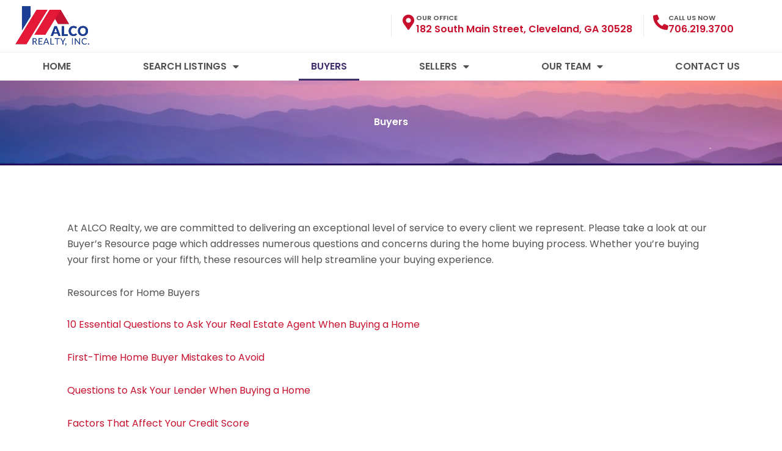

--- FILE ---
content_type: text/html; charset=UTF-8
request_url: https://alcorealty.com/buyers/
body_size: 18649
content:
<!DOCTYPE html>
<html lang="en-US">
<head>
<meta charset="UTF-8">
<meta name="viewport" content="width=device-width, initial-scale=1">
	<link rel="profile" href="https://gmpg.org/xfn/11"> 
	<title>Buyers &#8211; ALCO Realty</title>
<meta name='robots' content='max-image-preview:large' />
	<style>img:is([sizes="auto" i], [sizes^="auto," i]) { contain-intrinsic-size: 3000px 1500px }</style>
	<link rel='dns-prefetch' href='//www.googletagmanager.com' />
<link rel='dns-prefetch' href='//fonts.googleapis.com' />
<link rel="alternate" type="application/rss+xml" title="ALCO Realty &raquo; Feed" href="https://alcorealty.com/feed/" />
<link rel='stylesheet' id='astra-theme-css-css' href='https://alcorealty.com/wp-content/themes/astra/assets/css/minified/style.min.css?ver=4.11.18' media='all' />
<style id='astra-theme-css-inline-css'>
.ast-no-sidebar .entry-content .alignfull {margin-left: calc( -50vw + 50%);margin-right: calc( -50vw + 50%);max-width: 100vw;width: 100vw;}.ast-no-sidebar .entry-content .alignwide {margin-left: calc(-41vw + 50%);margin-right: calc(-41vw + 50%);max-width: unset;width: unset;}.ast-no-sidebar .entry-content .alignfull .alignfull,.ast-no-sidebar .entry-content .alignfull .alignwide,.ast-no-sidebar .entry-content .alignwide .alignfull,.ast-no-sidebar .entry-content .alignwide .alignwide,.ast-no-sidebar .entry-content .wp-block-column .alignfull,.ast-no-sidebar .entry-content .wp-block-column .alignwide{width: 100%;margin-left: auto;margin-right: auto;}.wp-block-gallery,.blocks-gallery-grid {margin: 0;}.wp-block-separator {max-width: 100px;}.wp-block-separator.is-style-wide,.wp-block-separator.is-style-dots {max-width: none;}.entry-content .has-2-columns .wp-block-column:first-child {padding-right: 10px;}.entry-content .has-2-columns .wp-block-column:last-child {padding-left: 10px;}@media (max-width: 782px) {.entry-content .wp-block-columns .wp-block-column {flex-basis: 100%;}.entry-content .has-2-columns .wp-block-column:first-child {padding-right: 0;}.entry-content .has-2-columns .wp-block-column:last-child {padding-left: 0;}}body .entry-content .wp-block-latest-posts {margin-left: 0;}body .entry-content .wp-block-latest-posts li {list-style: none;}.ast-no-sidebar .ast-container .entry-content .wp-block-latest-posts {margin-left: 0;}.ast-header-break-point .entry-content .alignwide {margin-left: auto;margin-right: auto;}.entry-content .blocks-gallery-item img {margin-bottom: auto;}.wp-block-pullquote {border-top: 4px solid #555d66;border-bottom: 4px solid #555d66;color: #40464d;}:root{--ast-post-nav-space:0;--ast-container-default-xlg-padding:6.67em;--ast-container-default-lg-padding:5.67em;--ast-container-default-slg-padding:4.34em;--ast-container-default-md-padding:3.34em;--ast-container-default-sm-padding:6.67em;--ast-container-default-xs-padding:2.4em;--ast-container-default-xxs-padding:1.4em;--ast-code-block-background:#EEEEEE;--ast-comment-inputs-background:#FAFAFA;--ast-normal-container-width:1280px;--ast-narrow-container-width:750px;--ast-blog-title-font-weight:normal;--ast-blog-meta-weight:inherit;--ast-global-color-primary:var(--ast-global-color-5);--ast-global-color-secondary:var(--ast-global-color-4);--ast-global-color-alternate-background:var(--ast-global-color-7);--ast-global-color-subtle-background:var(--ast-global-color-6);--ast-bg-style-guide:var( --ast-global-color-secondary,--ast-global-color-5 );--ast-shadow-style-guide:0px 0px 4px 0 #00000057;--ast-global-dark-bg-style:#fff;--ast-global-dark-lfs:#fbfbfb;--ast-widget-bg-color:#fafafa;--ast-wc-container-head-bg-color:#fbfbfb;--ast-title-layout-bg:#eeeeee;--ast-search-border-color:#e7e7e7;--ast-lifter-hover-bg:#e6e6e6;--ast-gallery-block-color:#000;--srfm-color-input-label:var(--ast-global-color-2);}html{font-size:100%;}a,.page-title{color:#c8102e;}a:hover,a:focus{color:#453a76;}body,button,input,select,textarea,.ast-button,.ast-custom-button{font-family:'Poppins',sans-serif;font-weight:400;font-size:16px;font-size:1rem;line-height:var(--ast-body-line-height,1.65em);}blockquote{color:#070707;}.ast-site-identity .site-title a{color:var(--ast-global-color-2);}.site-title{font-size:35px;font-size:2.1875rem;display:none;}.site-header .site-description{font-size:15px;font-size:0.9375rem;display:none;}.entry-title{font-size:26px;font-size:1.625rem;}.archive .ast-article-post .ast-article-inner,.blog .ast-article-post .ast-article-inner,.archive .ast-article-post .ast-article-inner:hover,.blog .ast-article-post .ast-article-inner:hover{overflow:hidden;}h1,.entry-content :where(h1){font-size:40px;font-size:2.5rem;line-height:1.4em;}h2,.entry-content :where(h2){font-size:32px;font-size:2rem;line-height:1.3em;}h3,.entry-content :where(h3){font-size:26px;font-size:1.625rem;line-height:1.3em;}h4,.entry-content :where(h4){font-size:24px;font-size:1.5rem;line-height:1.2em;}h5,.entry-content :where(h5){font-size:20px;font-size:1.25rem;line-height:1.2em;}h6,.entry-content :where(h6){font-size:16px;font-size:1rem;line-height:1.25em;}::selection{background-color:#c8102e;color:#ffffff;}body,h1,h2,h3,h4,h5,h6,.entry-title a,.entry-content :where(h1,h2,h3,h4,h5,h6){color:#525252;}.tagcloud a:hover,.tagcloud a:focus,.tagcloud a.current-item{color:#ffffff;border-color:#c8102e;background-color:#c8102e;}input:focus,input[type="text"]:focus,input[type="email"]:focus,input[type="url"]:focus,input[type="password"]:focus,input[type="reset"]:focus,input[type="search"]:focus,textarea:focus{border-color:#c8102e;}input[type="radio"]:checked,input[type=reset],input[type="checkbox"]:checked,input[type="checkbox"]:hover:checked,input[type="checkbox"]:focus:checked,input[type=range]::-webkit-slider-thumb{border-color:#c8102e;background-color:#c8102e;box-shadow:none;}.site-footer a:hover + .post-count,.site-footer a:focus + .post-count{background:#c8102e;border-color:#c8102e;}.single .nav-links .nav-previous,.single .nav-links .nav-next{color:#c8102e;}.entry-meta,.entry-meta *{line-height:1.45;color:#c8102e;}.entry-meta a:not(.ast-button):hover,.entry-meta a:not(.ast-button):hover *,.entry-meta a:not(.ast-button):focus,.entry-meta a:not(.ast-button):focus *,.page-links > .page-link,.page-links .page-link:hover,.post-navigation a:hover{color:#453a76;}#cat option,.secondary .calendar_wrap thead a,.secondary .calendar_wrap thead a:visited{color:#c8102e;}.secondary .calendar_wrap #today,.ast-progress-val span{background:#c8102e;}.secondary a:hover + .post-count,.secondary a:focus + .post-count{background:#c8102e;border-color:#c8102e;}.calendar_wrap #today > a{color:#ffffff;}.page-links .page-link,.single .post-navigation a{color:#c8102e;}.ast-search-menu-icon .search-form button.search-submit{padding:0 4px;}.ast-search-menu-icon form.search-form{padding-right:0;}.ast-header-search .ast-search-menu-icon.ast-dropdown-active .search-form,.ast-header-search .ast-search-menu-icon.ast-dropdown-active .search-field:focus{transition:all 0.2s;}.search-form input.search-field:focus{outline:none;}.widget-title,.widget .wp-block-heading{font-size:22px;font-size:1.375rem;color:#525252;}.ast-search-menu-icon.slide-search a:focus-visible:focus-visible,.astra-search-icon:focus-visible,#close:focus-visible,a:focus-visible,.ast-menu-toggle:focus-visible,.site .skip-link:focus-visible,.wp-block-loginout input:focus-visible,.wp-block-search.wp-block-search__button-inside .wp-block-search__inside-wrapper,.ast-header-navigation-arrow:focus-visible,.ast-orders-table__row .ast-orders-table__cell:focus-visible,a#ast-apply-coupon:focus-visible,#ast-apply-coupon:focus-visible,#close:focus-visible,.button.search-submit:focus-visible,#search_submit:focus,.normal-search:focus-visible,.ast-header-account-wrap:focus-visible,.astra-cart-drawer-close:focus,.ast-single-variation:focus,.ast-button:focus{outline-style:dotted;outline-color:inherit;outline-width:thin;}input:focus,input[type="text"]:focus,input[type="email"]:focus,input[type="url"]:focus,input[type="password"]:focus,input[type="reset"]:focus,input[type="search"]:focus,input[type="number"]:focus,textarea:focus,.wp-block-search__input:focus,[data-section="section-header-mobile-trigger"] .ast-button-wrap .ast-mobile-menu-trigger-minimal:focus,.ast-mobile-popup-drawer.active .menu-toggle-close:focus,#ast-scroll-top:focus,#coupon_code:focus,#ast-coupon-code:focus{border-style:dotted;border-color:inherit;border-width:thin;}input{outline:none;}.main-header-menu .menu-link,.ast-header-custom-item a{color:#525252;}.main-header-menu .menu-item:hover > .menu-link,.main-header-menu .menu-item:hover > .ast-menu-toggle,.main-header-menu .ast-masthead-custom-menu-items a:hover,.main-header-menu .menu-item.focus > .menu-link,.main-header-menu .menu-item.focus > .ast-menu-toggle,.main-header-menu .current-menu-item > .menu-link,.main-header-menu .current-menu-ancestor > .menu-link,.main-header-menu .current-menu-item > .ast-menu-toggle,.main-header-menu .current-menu-ancestor > .ast-menu-toggle{color:#c8102e;}.header-main-layout-3 .ast-main-header-bar-alignment{margin-right:auto;}.header-main-layout-2 .site-header-section-left .ast-site-identity{text-align:left;}.ast-logo-title-inline .site-logo-img{padding-right:1em;}.site-logo-img img{ transition:all 0.2s linear;}body .ast-oembed-container *{position:absolute;top:0;width:100%;height:100%;left:0;}body .wp-block-embed-pocket-casts .ast-oembed-container *{position:unset;}.ast-header-break-point .ast-mobile-menu-buttons-minimal.menu-toggle{background:transparent;color:#c8102e;}.ast-header-break-point .ast-mobile-menu-buttons-outline.menu-toggle{background:transparent;border:1px solid #c8102e;color:#c8102e;}.ast-header-break-point .ast-mobile-menu-buttons-fill.menu-toggle{background:#c8102e;}.ast-single-post-featured-section + article {margin-top: 2em;}.site-content .ast-single-post-featured-section img {width: 100%;overflow: hidden;object-fit: cover;}.site > .ast-single-related-posts-container {margin-top: 0;}@media (min-width: 769px) {.ast-desktop .ast-container--narrow {max-width: var(--ast-narrow-container-width);margin: 0 auto;}}.ast-page-builder-template .hentry {margin: 0;}.ast-page-builder-template .site-content > .ast-container {max-width: 100%;padding: 0;}.ast-page-builder-template .site .site-content #primary {padding: 0;margin: 0;}.ast-page-builder-template .no-results {text-align: center;margin: 4em auto;}.ast-page-builder-template .ast-pagination {padding: 2em;}.ast-page-builder-template .entry-header.ast-no-title.ast-no-thumbnail {margin-top: 0;}.ast-page-builder-template .entry-header.ast-header-without-markup {margin-top: 0;margin-bottom: 0;}.ast-page-builder-template .entry-header.ast-no-title.ast-no-meta {margin-bottom: 0;}.ast-page-builder-template.single .post-navigation {padding-bottom: 2em;}.ast-page-builder-template.single-post .site-content > .ast-container {max-width: 100%;}.ast-page-builder-template .entry-header {margin-top: 4em;margin-left: auto;margin-right: auto;padding-left: 20px;padding-right: 20px;}.single.ast-page-builder-template .entry-header {padding-left: 20px;padding-right: 20px;}.ast-page-builder-template .ast-archive-description {margin: 4em auto 0;padding-left: 20px;padding-right: 20px;}.ast-page-builder-template.ast-no-sidebar .entry-content .alignwide {margin-left: 0;margin-right: 0;}.footer-adv .footer-adv-overlay{border-top-style:solid;border-top-color:#7a7a7a;}.wp-block-buttons.aligncenter{justify-content:center;}@media (max-width:782px){.entry-content .wp-block-columns .wp-block-column{margin-left:0px;}}.wp-block-image.aligncenter{margin-left:auto;margin-right:auto;}.wp-block-table.aligncenter{margin-left:auto;margin-right:auto;}.wp-block-buttons .wp-block-button.is-style-outline .wp-block-button__link.wp-element-button,.ast-outline-button,.wp-block-uagb-buttons-child .uagb-buttons-repeater.ast-outline-button{border-top-width:2px;border-right-width:2px;border-bottom-width:2px;border-left-width:2px;font-family:inherit;font-weight:inherit;line-height:1em;}.wp-block-button .wp-block-button__link.wp-element-button.is-style-outline:not(.has-background),.wp-block-button.is-style-outline>.wp-block-button__link.wp-element-button:not(.has-background),.ast-outline-button{background-color:transparent;}.entry-content[data-ast-blocks-layout] > figure{margin-bottom:1em;}.elementor-widget-container .elementor-loop-container .e-loop-item[data-elementor-type="loop-item"]{width:100%;}@media (max-width:768px){.ast-left-sidebar #content > .ast-container{display:flex;flex-direction:column-reverse;width:100%;}.ast-separate-container .ast-article-post,.ast-separate-container .ast-article-single{padding:1.5em 2.14em;}.ast-author-box img.avatar{margin:20px 0 0 0;}}@media (min-width:769px){.ast-separate-container.ast-right-sidebar #primary,.ast-separate-container.ast-left-sidebar #primary{border:0;}.search-no-results.ast-separate-container #primary{margin-bottom:4em;}}.menu-toggle,button,.ast-button,.ast-custom-button,.button,input#submit,input[type="button"],input[type="submit"],input[type="reset"]{color:#ffffff;border-color:#c8102e;background-color:#c8102e;padding-top:10px;padding-right:40px;padding-bottom:10px;padding-left:40px;font-family:inherit;font-weight:inherit;}button:focus,.menu-toggle:hover,button:hover,.ast-button:hover,.ast-custom-button:hover .button:hover,.ast-custom-button:hover,input[type=reset]:hover,input[type=reset]:focus,input#submit:hover,input#submit:focus,input[type="button"]:hover,input[type="button"]:focus,input[type="submit"]:hover,input[type="submit"]:focus{color:#ffffff;background-color:#453a76;border-color:#453a76;}@media (max-width:768px){.ast-mobile-header-stack .main-header-bar .ast-search-menu-icon{display:inline-block;}.ast-header-break-point.ast-header-custom-item-outside .ast-mobile-header-stack .main-header-bar .ast-search-icon{margin:0;}.ast-comment-avatar-wrap img{max-width:2.5em;}.ast-comment-meta{padding:0 1.8888em 1.3333em;}.ast-separate-container .ast-comment-list li.depth-1{padding:1.5em 2.14em;}.ast-separate-container .comment-respond{padding:2em 2.14em;}}@media (min-width:544px){.ast-container{max-width:100%;}}@media (max-width:544px){.ast-separate-container .ast-article-post,.ast-separate-container .ast-article-single,.ast-separate-container .comments-title,.ast-separate-container .ast-archive-description{padding:1.5em 1em;}.ast-separate-container #content .ast-container{padding-left:0.54em;padding-right:0.54em;}.ast-separate-container .ast-comment-list .bypostauthor{padding:.5em;}.ast-search-menu-icon.ast-dropdown-active .search-field{width:170px;}.site-branding img,.site-header .site-logo-img .custom-logo-link img{max-width:100%;}} #ast-mobile-header .ast-site-header-cart-li a{pointer-events:none;}.ast-no-sidebar.ast-separate-container .entry-content .alignfull {margin-left: -6.67em;margin-right: -6.67em;width: auto;}@media (max-width: 1200px) {.ast-no-sidebar.ast-separate-container .entry-content .alignfull {margin-left: -2.4em;margin-right: -2.4em;}}@media (max-width: 768px) {.ast-no-sidebar.ast-separate-container .entry-content .alignfull {margin-left: -2.14em;margin-right: -2.14em;}}@media (max-width: 544px) {.ast-no-sidebar.ast-separate-container .entry-content .alignfull {margin-left: -1em;margin-right: -1em;}}.ast-no-sidebar.ast-separate-container .entry-content .alignwide {margin-left: -20px;margin-right: -20px;}.ast-no-sidebar.ast-separate-container .entry-content .wp-block-column .alignfull,.ast-no-sidebar.ast-separate-container .entry-content .wp-block-column .alignwide {margin-left: auto;margin-right: auto;width: 100%;}@media (max-width:768px){.site-title{display:none;}.site-header .site-description{display:none;}h1,.entry-content :where(h1){font-size:30px;}h2,.entry-content :where(h2){font-size:25px;}h3,.entry-content :where(h3){font-size:20px;}}@media (max-width:544px){.site-title{display:none;}.site-header .site-description{display:none;}h1,.entry-content :where(h1){font-size:30px;}h2,.entry-content :where(h2){font-size:25px;}h3,.entry-content :where(h3){font-size:20px;}}@media (max-width:768px){html{font-size:91.2%;}}@media (max-width:544px){html{font-size:91.2%;}}@media (min-width:769px){.ast-container{max-width:1320px;}}@font-face {font-family: "Astra";src: url(https://alcorealty.com/wp-content/themes/astra/assets/fonts/astra.woff) format("woff"),url(https://alcorealty.com/wp-content/themes/astra/assets/fonts/astra.ttf) format("truetype"),url(https://alcorealty.com/wp-content/themes/astra/assets/fonts/astra.svg#astra) format("svg");font-weight: normal;font-style: normal;font-display: fallback;}@media (max-width:921px) {.main-header-bar .main-header-bar-navigation{display:none;}}.ast-desktop .main-header-menu.submenu-with-border .sub-menu,.ast-desktop .main-header-menu.submenu-with-border .astra-full-megamenu-wrapper{border-color:#c8102e;}.ast-desktop .main-header-menu.submenu-with-border .sub-menu{border-top-width:2px;border-style:solid;}.ast-desktop .main-header-menu.submenu-with-border .sub-menu .sub-menu{top:-2px;}.ast-desktop .main-header-menu.submenu-with-border .sub-menu .menu-link,.ast-desktop .main-header-menu.submenu-with-border .children .menu-link{border-bottom-width:0px;border-style:solid;border-color:#eaeaea;}@media (min-width:769px){.main-header-menu .sub-menu .menu-item.ast-left-align-sub-menu:hover > .sub-menu,.main-header-menu .sub-menu .menu-item.ast-left-align-sub-menu.focus > .sub-menu{margin-left:-0px;}}.ast-small-footer{border-top-style:solid;border-top-width:1px;border-top-color:#7a7a7a;}.ast-small-footer-wrap{text-align:center;}.site .comments-area{padding-bottom:3em;}.ast-header-break-point.ast-header-custom-item-inside .main-header-bar .main-header-bar-navigation .ast-search-icon {display: none;}.ast-header-break-point.ast-header-custom-item-inside .main-header-bar .ast-search-menu-icon .search-form {padding: 0;display: block;overflow: hidden;}.ast-header-break-point .ast-header-custom-item .widget:last-child {margin-bottom: 1em;}.ast-header-custom-item .widget {margin: 0.5em;display: inline-block;vertical-align: middle;}.ast-header-custom-item .widget p {margin-bottom: 0;}.ast-header-custom-item .widget li {width: auto;}.ast-header-custom-item-inside .button-custom-menu-item .menu-link {display: none;}.ast-header-custom-item-inside.ast-header-break-point .button-custom-menu-item .ast-custom-button-link {display: none;}.ast-header-custom-item-inside.ast-header-break-point .button-custom-menu-item .menu-link {display: block;}.ast-header-break-point.ast-header-custom-item-outside .main-header-bar .ast-search-icon {margin-right: 1em;}.ast-header-break-point.ast-header-custom-item-inside .main-header-bar .ast-search-menu-icon .search-field,.ast-header-break-point.ast-header-custom-item-inside .main-header-bar .ast-search-menu-icon.ast-inline-search .search-field {width: 100%;padding-right: 5.5em;}.ast-header-break-point.ast-header-custom-item-inside .main-header-bar .ast-search-menu-icon .search-submit {display: block;position: absolute;height: 100%;top: 0;right: 0;padding: 0 1em;border-radius: 0;}.ast-header-break-point .ast-header-custom-item .ast-masthead-custom-menu-items {padding-left: 20px;padding-right: 20px;margin-bottom: 1em;margin-top: 1em;}.ast-header-custom-item-inside.ast-header-break-point .button-custom-menu-item {padding-left: 0;padding-right: 0;margin-top: 0;margin-bottom: 0;}.astra-icon-down_arrow::after {content: "\e900";font-family: Astra;}.astra-icon-close::after {content: "\e5cd";font-family: Astra;}.astra-icon-drag_handle::after {content: "\e25d";font-family: Astra;}.astra-icon-format_align_justify::after {content: "\e235";font-family: Astra;}.astra-icon-menu::after {content: "\e5d2";font-family: Astra;}.astra-icon-reorder::after {content: "\e8fe";font-family: Astra;}.astra-icon-search::after {content: "\e8b6";font-family: Astra;}.astra-icon-zoom_in::after {content: "\e56b";font-family: Astra;}.astra-icon-check-circle::after {content: "\e901";font-family: Astra;}.astra-icon-shopping-cart::after {content: "\f07a";font-family: Astra;}.astra-icon-shopping-bag::after {content: "\f290";font-family: Astra;}.astra-icon-shopping-basket::after {content: "\f291";font-family: Astra;}.astra-icon-circle-o::after {content: "\e903";font-family: Astra;}.astra-icon-certificate::after {content: "\e902";font-family: Astra;}blockquote {padding: 1.2em;}:root .has-ast-global-color-0-color{color:var(--ast-global-color-0);}:root .has-ast-global-color-0-background-color{background-color:var(--ast-global-color-0);}:root .wp-block-button .has-ast-global-color-0-color{color:var(--ast-global-color-0);}:root .wp-block-button .has-ast-global-color-0-background-color{background-color:var(--ast-global-color-0);}:root .has-ast-global-color-1-color{color:var(--ast-global-color-1);}:root .has-ast-global-color-1-background-color{background-color:var(--ast-global-color-1);}:root .wp-block-button .has-ast-global-color-1-color{color:var(--ast-global-color-1);}:root .wp-block-button .has-ast-global-color-1-background-color{background-color:var(--ast-global-color-1);}:root .has-ast-global-color-2-color{color:var(--ast-global-color-2);}:root .has-ast-global-color-2-background-color{background-color:var(--ast-global-color-2);}:root .wp-block-button .has-ast-global-color-2-color{color:var(--ast-global-color-2);}:root .wp-block-button .has-ast-global-color-2-background-color{background-color:var(--ast-global-color-2);}:root .has-ast-global-color-3-color{color:var(--ast-global-color-3);}:root .has-ast-global-color-3-background-color{background-color:var(--ast-global-color-3);}:root .wp-block-button .has-ast-global-color-3-color{color:var(--ast-global-color-3);}:root .wp-block-button .has-ast-global-color-3-background-color{background-color:var(--ast-global-color-3);}:root .has-ast-global-color-4-color{color:var(--ast-global-color-4);}:root .has-ast-global-color-4-background-color{background-color:var(--ast-global-color-4);}:root .wp-block-button .has-ast-global-color-4-color{color:var(--ast-global-color-4);}:root .wp-block-button .has-ast-global-color-4-background-color{background-color:var(--ast-global-color-4);}:root .has-ast-global-color-5-color{color:var(--ast-global-color-5);}:root .has-ast-global-color-5-background-color{background-color:var(--ast-global-color-5);}:root .wp-block-button .has-ast-global-color-5-color{color:var(--ast-global-color-5);}:root .wp-block-button .has-ast-global-color-5-background-color{background-color:var(--ast-global-color-5);}:root .has-ast-global-color-6-color{color:var(--ast-global-color-6);}:root .has-ast-global-color-6-background-color{background-color:var(--ast-global-color-6);}:root .wp-block-button .has-ast-global-color-6-color{color:var(--ast-global-color-6);}:root .wp-block-button .has-ast-global-color-6-background-color{background-color:var(--ast-global-color-6);}:root .has-ast-global-color-7-color{color:var(--ast-global-color-7);}:root .has-ast-global-color-7-background-color{background-color:var(--ast-global-color-7);}:root .wp-block-button .has-ast-global-color-7-color{color:var(--ast-global-color-7);}:root .wp-block-button .has-ast-global-color-7-background-color{background-color:var(--ast-global-color-7);}:root .has-ast-global-color-8-color{color:var(--ast-global-color-8);}:root .has-ast-global-color-8-background-color{background-color:var(--ast-global-color-8);}:root .wp-block-button .has-ast-global-color-8-color{color:var(--ast-global-color-8);}:root .wp-block-button .has-ast-global-color-8-background-color{background-color:var(--ast-global-color-8);}:root{--ast-global-color-0:#0170B9;--ast-global-color-1:#3a3a3a;--ast-global-color-2:#3a3a3a;--ast-global-color-3:#4B4F58;--ast-global-color-4:#F5F5F5;--ast-global-color-5:#FFFFFF;--ast-global-color-6:#E5E5E5;--ast-global-color-7:#424242;--ast-global-color-8:#000000;}:root {--ast-border-color : #dddddd;}.ast-single-entry-banner {-js-display: flex;display: flex;flex-direction: column;justify-content: center;text-align: center;position: relative;background: var(--ast-title-layout-bg);}.ast-single-entry-banner[data-banner-layout="layout-1"] {max-width: 1280px;background: inherit;padding: 20px 0;}.ast-single-entry-banner[data-banner-width-type="custom"] {margin: 0 auto;width: 100%;}.ast-single-entry-banner + .site-content .entry-header {margin-bottom: 0;}.site .ast-author-avatar {--ast-author-avatar-size: ;}a.ast-underline-text {text-decoration: underline;}.ast-container > .ast-terms-link {position: relative;display: block;}a.ast-button.ast-badge-tax {padding: 4px 8px;border-radius: 3px;font-size: inherit;}header.entry-header{text-align:left;}header.entry-header > *:not(:last-child){margin-bottom:10px;}@media (max-width:768px){header.entry-header{text-align:left;}}@media (max-width:544px){header.entry-header{text-align:left;}}.ast-archive-entry-banner {-js-display: flex;display: flex;flex-direction: column;justify-content: center;text-align: center;position: relative;background: var(--ast-title-layout-bg);}.ast-archive-entry-banner[data-banner-width-type="custom"] {margin: 0 auto;width: 100%;}.ast-archive-entry-banner[data-banner-layout="layout-1"] {background: inherit;padding: 20px 0;text-align: left;}body.archive .ast-archive-description{max-width:1280px;width:100%;text-align:left;padding-top:3em;padding-right:3em;padding-bottom:3em;padding-left:3em;}body.archive .ast-archive-description .ast-archive-title,body.archive .ast-archive-description .ast-archive-title *{font-size:40px;font-size:2.5rem;}body.archive .ast-archive-description > *:not(:last-child){margin-bottom:10px;}@media (max-width:768px){body.archive .ast-archive-description{text-align:left;}}@media (max-width:544px){body.archive .ast-archive-description{text-align:left;}}.ast-breadcrumbs .trail-browse,.ast-breadcrumbs .trail-items,.ast-breadcrumbs .trail-items li{display:inline-block;margin:0;padding:0;border:none;background:inherit;text-indent:0;text-decoration:none;}.ast-breadcrumbs .trail-browse{font-size:inherit;font-style:inherit;font-weight:inherit;color:inherit;}.ast-breadcrumbs .trail-items{list-style:none;}.trail-items li::after{padding:0 0.3em;content:"\00bb";}.trail-items li:last-of-type::after{display:none;}h1,h2,h3,h4,h5,h6,.entry-content :where(h1,h2,h3,h4,h5,h6){color:var(--ast-global-color-2);}.elementor-widget-heading .elementor-heading-title{margin:0;}.elementor-page .ast-menu-toggle{color:unset !important;background:unset !important;}.elementor-post.elementor-grid-item.hentry{margin-bottom:0;}.woocommerce div.product .elementor-element.elementor-products-grid .related.products ul.products li.product,.elementor-element .elementor-wc-products .woocommerce[class*='columns-'] ul.products li.product{width:auto;margin:0;float:none;}body .elementor hr{background-color:#ccc;margin:0;}.ast-left-sidebar .elementor-section.elementor-section-stretched,.ast-right-sidebar .elementor-section.elementor-section-stretched{max-width:100%;left:0 !important;}.elementor-posts-container [CLASS*="ast-width-"]{width:100%;}.elementor-template-full-width .ast-container{display:block;}.elementor-screen-only,.screen-reader-text,.screen-reader-text span,.ui-helper-hidden-accessible{top:0 !important;}@media (max-width:544px){.elementor-element .elementor-wc-products .woocommerce[class*="columns-"] ul.products li.product{width:auto;margin:0;}.elementor-element .woocommerce .woocommerce-result-count{float:none;}}.ast-header-break-point .main-header-bar{border-bottom-width:1px;}@media (min-width:769px){.main-header-bar{border-bottom-width:1px;}}.main-header-menu .menu-item, #astra-footer-menu .menu-item, .main-header-bar .ast-masthead-custom-menu-items{-js-display:flex;display:flex;-webkit-box-pack:center;-webkit-justify-content:center;-moz-box-pack:center;-ms-flex-pack:center;justify-content:center;-webkit-box-orient:vertical;-webkit-box-direction:normal;-webkit-flex-direction:column;-moz-box-orient:vertical;-moz-box-direction:normal;-ms-flex-direction:column;flex-direction:column;}.main-header-menu > .menu-item > .menu-link, #astra-footer-menu > .menu-item > .menu-link{height:100%;-webkit-box-align:center;-webkit-align-items:center;-moz-box-align:center;-ms-flex-align:center;align-items:center;-js-display:flex;display:flex;}.ast-primary-menu-disabled .main-header-bar .ast-masthead-custom-menu-items{flex:unset;}.main-header-menu .sub-menu .menu-item.menu-item-has-children > .menu-link:after{position:absolute;right:1em;top:50%;transform:translate(0,-50%) rotate(270deg);}.ast-header-break-point .main-header-bar .main-header-bar-navigation .page_item_has_children > .ast-menu-toggle::before, .ast-header-break-point .main-header-bar .main-header-bar-navigation .menu-item-has-children > .ast-menu-toggle::before, .ast-mobile-popup-drawer .main-header-bar-navigation .menu-item-has-children>.ast-menu-toggle::before, .ast-header-break-point .ast-mobile-header-wrap .main-header-bar-navigation .menu-item-has-children > .ast-menu-toggle::before{font-weight:bold;content:"\e900";font-family:Astra;text-decoration:inherit;display:inline-block;}.ast-header-break-point .main-navigation ul.sub-menu .menu-item .menu-link:before{content:"\e900";font-family:Astra;font-size:.65em;text-decoration:inherit;display:inline-block;transform:translate(0, -2px) rotateZ(270deg);margin-right:5px;}.widget_search .search-form:after{font-family:Astra;font-size:1.2em;font-weight:normal;content:"\e8b6";position:absolute;top:50%;right:15px;transform:translate(0, -50%);}.astra-search-icon::before{content:"\e8b6";font-family:Astra;font-style:normal;font-weight:normal;text-decoration:inherit;text-align:center;-webkit-font-smoothing:antialiased;-moz-osx-font-smoothing:grayscale;z-index:3;}.main-header-bar .main-header-bar-navigation .page_item_has_children > a:after, .main-header-bar .main-header-bar-navigation .menu-item-has-children > a:after, .menu-item-has-children .ast-header-navigation-arrow:after{content:"\e900";display:inline-block;font-family:Astra;font-size:.6rem;font-weight:bold;text-rendering:auto;-webkit-font-smoothing:antialiased;-moz-osx-font-smoothing:grayscale;margin-left:10px;line-height:normal;}.menu-item-has-children .sub-menu .ast-header-navigation-arrow:after{margin-left:0;}.ast-mobile-popup-drawer .main-header-bar-navigation .ast-submenu-expanded>.ast-menu-toggle::before{transform:rotateX(180deg);}.ast-header-break-point .main-header-bar-navigation .menu-item-has-children > .menu-link:after{display:none;}@media (min-width:769px){.ast-builder-menu .main-navigation > ul > li:last-child a{margin-right:0;}}.ast-separate-container .ast-article-inner{background-color:transparent;background-image:none;}.ast-separate-container .ast-article-post{background-color:var(--ast-global-color-5);}@media (max-width:768px){.ast-separate-container .ast-article-post{background-color:var(--ast-global-color-5);}}@media (max-width:544px){.ast-separate-container .ast-article-post{background-color:var(--ast-global-color-5);}}.ast-separate-container .ast-article-single:not(.ast-related-post), .ast-separate-container .error-404, .ast-separate-container .no-results, .single.ast-separate-container  .ast-author-meta, .ast-separate-container .related-posts-title-wrapper, .ast-separate-container .comments-count-wrapper, .ast-box-layout.ast-plain-container .site-content, .ast-padded-layout.ast-plain-container .site-content, .ast-separate-container .ast-archive-description, .ast-separate-container .comments-area .comment-respond, .ast-separate-container .comments-area .ast-comment-list li, .ast-separate-container .comments-area .comments-title{background-color:var(--ast-global-color-5);}@media (max-width:768px){.ast-separate-container .ast-article-single:not(.ast-related-post), .ast-separate-container .error-404, .ast-separate-container .no-results, .single.ast-separate-container  .ast-author-meta, .ast-separate-container .related-posts-title-wrapper, .ast-separate-container .comments-count-wrapper, .ast-box-layout.ast-plain-container .site-content, .ast-padded-layout.ast-plain-container .site-content, .ast-separate-container .ast-archive-description{background-color:var(--ast-global-color-5);}}@media (max-width:544px){.ast-separate-container .ast-article-single:not(.ast-related-post), .ast-separate-container .error-404, .ast-separate-container .no-results, .single.ast-separate-container  .ast-author-meta, .ast-separate-container .related-posts-title-wrapper, .ast-separate-container .comments-count-wrapper, .ast-box-layout.ast-plain-container .site-content, .ast-padded-layout.ast-plain-container .site-content, .ast-separate-container .ast-archive-description{background-color:var(--ast-global-color-5);}}.ast-separate-container.ast-two-container #secondary .widget{background-color:var(--ast-global-color-5);}@media (max-width:768px){.ast-separate-container.ast-two-container #secondary .widget{background-color:var(--ast-global-color-5);}}@media (max-width:544px){.ast-separate-container.ast-two-container #secondary .widget{background-color:var(--ast-global-color-5);}}:root{--e-global-color-astglobalcolor0:#0170B9;--e-global-color-astglobalcolor1:#3a3a3a;--e-global-color-astglobalcolor2:#3a3a3a;--e-global-color-astglobalcolor3:#4B4F58;--e-global-color-astglobalcolor4:#F5F5F5;--e-global-color-astglobalcolor5:#FFFFFF;--e-global-color-astglobalcolor6:#E5E5E5;--e-global-color-astglobalcolor7:#424242;--e-global-color-astglobalcolor8:#000000;}
</style>
<link rel='stylesheet' id='astra-google-fonts-css' href='https://fonts.googleapis.com/css?family=Poppins%3A400%2C&#038;display=fallback&#038;ver=4.11.18' media='all' />
<style id='global-styles-inline-css'>
:root{--wp--preset--aspect-ratio--square: 1;--wp--preset--aspect-ratio--4-3: 4/3;--wp--preset--aspect-ratio--3-4: 3/4;--wp--preset--aspect-ratio--3-2: 3/2;--wp--preset--aspect-ratio--2-3: 2/3;--wp--preset--aspect-ratio--16-9: 16/9;--wp--preset--aspect-ratio--9-16: 9/16;--wp--preset--color--black: #000000;--wp--preset--color--cyan-bluish-gray: #abb8c3;--wp--preset--color--white: #ffffff;--wp--preset--color--pale-pink: #f78da7;--wp--preset--color--vivid-red: #cf2e2e;--wp--preset--color--luminous-vivid-orange: #ff6900;--wp--preset--color--luminous-vivid-amber: #fcb900;--wp--preset--color--light-green-cyan: #7bdcb5;--wp--preset--color--vivid-green-cyan: #00d084;--wp--preset--color--pale-cyan-blue: #8ed1fc;--wp--preset--color--vivid-cyan-blue: #0693e3;--wp--preset--color--vivid-purple: #9b51e0;--wp--preset--color--ast-global-color-0: var(--ast-global-color-0);--wp--preset--color--ast-global-color-1: var(--ast-global-color-1);--wp--preset--color--ast-global-color-2: var(--ast-global-color-2);--wp--preset--color--ast-global-color-3: var(--ast-global-color-3);--wp--preset--color--ast-global-color-4: var(--ast-global-color-4);--wp--preset--color--ast-global-color-5: var(--ast-global-color-5);--wp--preset--color--ast-global-color-6: var(--ast-global-color-6);--wp--preset--color--ast-global-color-7: var(--ast-global-color-7);--wp--preset--color--ast-global-color-8: var(--ast-global-color-8);--wp--preset--gradient--vivid-cyan-blue-to-vivid-purple: linear-gradient(135deg,rgba(6,147,227,1) 0%,rgb(155,81,224) 100%);--wp--preset--gradient--light-green-cyan-to-vivid-green-cyan: linear-gradient(135deg,rgb(122,220,180) 0%,rgb(0,208,130) 100%);--wp--preset--gradient--luminous-vivid-amber-to-luminous-vivid-orange: linear-gradient(135deg,rgba(252,185,0,1) 0%,rgba(255,105,0,1) 100%);--wp--preset--gradient--luminous-vivid-orange-to-vivid-red: linear-gradient(135deg,rgba(255,105,0,1) 0%,rgb(207,46,46) 100%);--wp--preset--gradient--very-light-gray-to-cyan-bluish-gray: linear-gradient(135deg,rgb(238,238,238) 0%,rgb(169,184,195) 100%);--wp--preset--gradient--cool-to-warm-spectrum: linear-gradient(135deg,rgb(74,234,220) 0%,rgb(151,120,209) 20%,rgb(207,42,186) 40%,rgb(238,44,130) 60%,rgb(251,105,98) 80%,rgb(254,248,76) 100%);--wp--preset--gradient--blush-light-purple: linear-gradient(135deg,rgb(255,206,236) 0%,rgb(152,150,240) 100%);--wp--preset--gradient--blush-bordeaux: linear-gradient(135deg,rgb(254,205,165) 0%,rgb(254,45,45) 50%,rgb(107,0,62) 100%);--wp--preset--gradient--luminous-dusk: linear-gradient(135deg,rgb(255,203,112) 0%,rgb(199,81,192) 50%,rgb(65,88,208) 100%);--wp--preset--gradient--pale-ocean: linear-gradient(135deg,rgb(255,245,203) 0%,rgb(182,227,212) 50%,rgb(51,167,181) 100%);--wp--preset--gradient--electric-grass: linear-gradient(135deg,rgb(202,248,128) 0%,rgb(113,206,126) 100%);--wp--preset--gradient--midnight: linear-gradient(135deg,rgb(2,3,129) 0%,rgb(40,116,252) 100%);--wp--preset--font-size--small: 13px;--wp--preset--font-size--medium: 20px;--wp--preset--font-size--large: 36px;--wp--preset--font-size--x-large: 42px;--wp--preset--spacing--20: 0.44rem;--wp--preset--spacing--30: 0.67rem;--wp--preset--spacing--40: 1rem;--wp--preset--spacing--50: 1.5rem;--wp--preset--spacing--60: 2.25rem;--wp--preset--spacing--70: 3.38rem;--wp--preset--spacing--80: 5.06rem;--wp--preset--shadow--natural: 6px 6px 9px rgba(0, 0, 0, 0.2);--wp--preset--shadow--deep: 12px 12px 50px rgba(0, 0, 0, 0.4);--wp--preset--shadow--sharp: 6px 6px 0px rgba(0, 0, 0, 0.2);--wp--preset--shadow--outlined: 6px 6px 0px -3px rgba(255, 255, 255, 1), 6px 6px rgba(0, 0, 0, 1);--wp--preset--shadow--crisp: 6px 6px 0px rgba(0, 0, 0, 1);}:root { --wp--style--global--content-size: var(--wp--custom--ast-content-width-size);--wp--style--global--wide-size: var(--wp--custom--ast-wide-width-size); }:where(body) { margin: 0; }.wp-site-blocks > .alignleft { float: left; margin-right: 2em; }.wp-site-blocks > .alignright { float: right; margin-left: 2em; }.wp-site-blocks > .aligncenter { justify-content: center; margin-left: auto; margin-right: auto; }:where(.wp-site-blocks) > * { margin-block-start: 24px; margin-block-end: 0; }:where(.wp-site-blocks) > :first-child { margin-block-start: 0; }:where(.wp-site-blocks) > :last-child { margin-block-end: 0; }:root { --wp--style--block-gap: 24px; }:root :where(.is-layout-flow) > :first-child{margin-block-start: 0;}:root :where(.is-layout-flow) > :last-child{margin-block-end: 0;}:root :where(.is-layout-flow) > *{margin-block-start: 24px;margin-block-end: 0;}:root :where(.is-layout-constrained) > :first-child{margin-block-start: 0;}:root :where(.is-layout-constrained) > :last-child{margin-block-end: 0;}:root :where(.is-layout-constrained) > *{margin-block-start: 24px;margin-block-end: 0;}:root :where(.is-layout-flex){gap: 24px;}:root :where(.is-layout-grid){gap: 24px;}.is-layout-flow > .alignleft{float: left;margin-inline-start: 0;margin-inline-end: 2em;}.is-layout-flow > .alignright{float: right;margin-inline-start: 2em;margin-inline-end: 0;}.is-layout-flow > .aligncenter{margin-left: auto !important;margin-right: auto !important;}.is-layout-constrained > .alignleft{float: left;margin-inline-start: 0;margin-inline-end: 2em;}.is-layout-constrained > .alignright{float: right;margin-inline-start: 2em;margin-inline-end: 0;}.is-layout-constrained > .aligncenter{margin-left: auto !important;margin-right: auto !important;}.is-layout-constrained > :where(:not(.alignleft):not(.alignright):not(.alignfull)){max-width: var(--wp--style--global--content-size);margin-left: auto !important;margin-right: auto !important;}.is-layout-constrained > .alignwide{max-width: var(--wp--style--global--wide-size);}body .is-layout-flex{display: flex;}.is-layout-flex{flex-wrap: wrap;align-items: center;}.is-layout-flex > :is(*, div){margin: 0;}body .is-layout-grid{display: grid;}.is-layout-grid > :is(*, div){margin: 0;}body{padding-top: 0px;padding-right: 0px;padding-bottom: 0px;padding-left: 0px;}a:where(:not(.wp-element-button)){text-decoration: none;}:root :where(.wp-element-button, .wp-block-button__link){background-color: #32373c;border-width: 0;color: #fff;font-family: inherit;font-size: inherit;line-height: inherit;padding: calc(0.667em + 2px) calc(1.333em + 2px);text-decoration: none;}.has-black-color{color: var(--wp--preset--color--black) !important;}.has-cyan-bluish-gray-color{color: var(--wp--preset--color--cyan-bluish-gray) !important;}.has-white-color{color: var(--wp--preset--color--white) !important;}.has-pale-pink-color{color: var(--wp--preset--color--pale-pink) !important;}.has-vivid-red-color{color: var(--wp--preset--color--vivid-red) !important;}.has-luminous-vivid-orange-color{color: var(--wp--preset--color--luminous-vivid-orange) !important;}.has-luminous-vivid-amber-color{color: var(--wp--preset--color--luminous-vivid-amber) !important;}.has-light-green-cyan-color{color: var(--wp--preset--color--light-green-cyan) !important;}.has-vivid-green-cyan-color{color: var(--wp--preset--color--vivid-green-cyan) !important;}.has-pale-cyan-blue-color{color: var(--wp--preset--color--pale-cyan-blue) !important;}.has-vivid-cyan-blue-color{color: var(--wp--preset--color--vivid-cyan-blue) !important;}.has-vivid-purple-color{color: var(--wp--preset--color--vivid-purple) !important;}.has-ast-global-color-0-color{color: var(--wp--preset--color--ast-global-color-0) !important;}.has-ast-global-color-1-color{color: var(--wp--preset--color--ast-global-color-1) !important;}.has-ast-global-color-2-color{color: var(--wp--preset--color--ast-global-color-2) !important;}.has-ast-global-color-3-color{color: var(--wp--preset--color--ast-global-color-3) !important;}.has-ast-global-color-4-color{color: var(--wp--preset--color--ast-global-color-4) !important;}.has-ast-global-color-5-color{color: var(--wp--preset--color--ast-global-color-5) !important;}.has-ast-global-color-6-color{color: var(--wp--preset--color--ast-global-color-6) !important;}.has-ast-global-color-7-color{color: var(--wp--preset--color--ast-global-color-7) !important;}.has-ast-global-color-8-color{color: var(--wp--preset--color--ast-global-color-8) !important;}.has-black-background-color{background-color: var(--wp--preset--color--black) !important;}.has-cyan-bluish-gray-background-color{background-color: var(--wp--preset--color--cyan-bluish-gray) !important;}.has-white-background-color{background-color: var(--wp--preset--color--white) !important;}.has-pale-pink-background-color{background-color: var(--wp--preset--color--pale-pink) !important;}.has-vivid-red-background-color{background-color: var(--wp--preset--color--vivid-red) !important;}.has-luminous-vivid-orange-background-color{background-color: var(--wp--preset--color--luminous-vivid-orange) !important;}.has-luminous-vivid-amber-background-color{background-color: var(--wp--preset--color--luminous-vivid-amber) !important;}.has-light-green-cyan-background-color{background-color: var(--wp--preset--color--light-green-cyan) !important;}.has-vivid-green-cyan-background-color{background-color: var(--wp--preset--color--vivid-green-cyan) !important;}.has-pale-cyan-blue-background-color{background-color: var(--wp--preset--color--pale-cyan-blue) !important;}.has-vivid-cyan-blue-background-color{background-color: var(--wp--preset--color--vivid-cyan-blue) !important;}.has-vivid-purple-background-color{background-color: var(--wp--preset--color--vivid-purple) !important;}.has-ast-global-color-0-background-color{background-color: var(--wp--preset--color--ast-global-color-0) !important;}.has-ast-global-color-1-background-color{background-color: var(--wp--preset--color--ast-global-color-1) !important;}.has-ast-global-color-2-background-color{background-color: var(--wp--preset--color--ast-global-color-2) !important;}.has-ast-global-color-3-background-color{background-color: var(--wp--preset--color--ast-global-color-3) !important;}.has-ast-global-color-4-background-color{background-color: var(--wp--preset--color--ast-global-color-4) !important;}.has-ast-global-color-5-background-color{background-color: var(--wp--preset--color--ast-global-color-5) !important;}.has-ast-global-color-6-background-color{background-color: var(--wp--preset--color--ast-global-color-6) !important;}.has-ast-global-color-7-background-color{background-color: var(--wp--preset--color--ast-global-color-7) !important;}.has-ast-global-color-8-background-color{background-color: var(--wp--preset--color--ast-global-color-8) !important;}.has-black-border-color{border-color: var(--wp--preset--color--black) !important;}.has-cyan-bluish-gray-border-color{border-color: var(--wp--preset--color--cyan-bluish-gray) !important;}.has-white-border-color{border-color: var(--wp--preset--color--white) !important;}.has-pale-pink-border-color{border-color: var(--wp--preset--color--pale-pink) !important;}.has-vivid-red-border-color{border-color: var(--wp--preset--color--vivid-red) !important;}.has-luminous-vivid-orange-border-color{border-color: var(--wp--preset--color--luminous-vivid-orange) !important;}.has-luminous-vivid-amber-border-color{border-color: var(--wp--preset--color--luminous-vivid-amber) !important;}.has-light-green-cyan-border-color{border-color: var(--wp--preset--color--light-green-cyan) !important;}.has-vivid-green-cyan-border-color{border-color: var(--wp--preset--color--vivid-green-cyan) !important;}.has-pale-cyan-blue-border-color{border-color: var(--wp--preset--color--pale-cyan-blue) !important;}.has-vivid-cyan-blue-border-color{border-color: var(--wp--preset--color--vivid-cyan-blue) !important;}.has-vivid-purple-border-color{border-color: var(--wp--preset--color--vivid-purple) !important;}.has-ast-global-color-0-border-color{border-color: var(--wp--preset--color--ast-global-color-0) !important;}.has-ast-global-color-1-border-color{border-color: var(--wp--preset--color--ast-global-color-1) !important;}.has-ast-global-color-2-border-color{border-color: var(--wp--preset--color--ast-global-color-2) !important;}.has-ast-global-color-3-border-color{border-color: var(--wp--preset--color--ast-global-color-3) !important;}.has-ast-global-color-4-border-color{border-color: var(--wp--preset--color--ast-global-color-4) !important;}.has-ast-global-color-5-border-color{border-color: var(--wp--preset--color--ast-global-color-5) !important;}.has-ast-global-color-6-border-color{border-color: var(--wp--preset--color--ast-global-color-6) !important;}.has-ast-global-color-7-border-color{border-color: var(--wp--preset--color--ast-global-color-7) !important;}.has-ast-global-color-8-border-color{border-color: var(--wp--preset--color--ast-global-color-8) !important;}.has-vivid-cyan-blue-to-vivid-purple-gradient-background{background: var(--wp--preset--gradient--vivid-cyan-blue-to-vivid-purple) !important;}.has-light-green-cyan-to-vivid-green-cyan-gradient-background{background: var(--wp--preset--gradient--light-green-cyan-to-vivid-green-cyan) !important;}.has-luminous-vivid-amber-to-luminous-vivid-orange-gradient-background{background: var(--wp--preset--gradient--luminous-vivid-amber-to-luminous-vivid-orange) !important;}.has-luminous-vivid-orange-to-vivid-red-gradient-background{background: var(--wp--preset--gradient--luminous-vivid-orange-to-vivid-red) !important;}.has-very-light-gray-to-cyan-bluish-gray-gradient-background{background: var(--wp--preset--gradient--very-light-gray-to-cyan-bluish-gray) !important;}.has-cool-to-warm-spectrum-gradient-background{background: var(--wp--preset--gradient--cool-to-warm-spectrum) !important;}.has-blush-light-purple-gradient-background{background: var(--wp--preset--gradient--blush-light-purple) !important;}.has-blush-bordeaux-gradient-background{background: var(--wp--preset--gradient--blush-bordeaux) !important;}.has-luminous-dusk-gradient-background{background: var(--wp--preset--gradient--luminous-dusk) !important;}.has-pale-ocean-gradient-background{background: var(--wp--preset--gradient--pale-ocean) !important;}.has-electric-grass-gradient-background{background: var(--wp--preset--gradient--electric-grass) !important;}.has-midnight-gradient-background{background: var(--wp--preset--gradient--midnight) !important;}.has-small-font-size{font-size: var(--wp--preset--font-size--small) !important;}.has-medium-font-size{font-size: var(--wp--preset--font-size--medium) !important;}.has-large-font-size{font-size: var(--wp--preset--font-size--large) !important;}.has-x-large-font-size{font-size: var(--wp--preset--font-size--x-large) !important;}
:root :where(.wp-block-pullquote){font-size: 1.5em;line-height: 1.6;}
</style>
<link rel='stylesheet' id='megamenu-css' href='https://alcorealty.com/wp-content/uploads/maxmegamenu/style.css?ver=9056d8' media='all' />
<link rel='stylesheet' id='dashicons-css' href='https://alcorealty.com/wp-includes/css/dashicons.min.css?ver=6.8.2' media='all' />
<link rel='stylesheet' id='thsp-sticky-header-plugin-styles-css' href='https://alcorealty.com/wp-content/plugins/sticky-header/css/public.css?ver=1.0.0' media='all' />
<link rel='stylesheet' id='elementor-frontend-css' href='https://alcorealty.com/wp-content/plugins/elementor/assets/css/frontend.min.css?ver=3.33.6' media='all' />
<link rel='stylesheet' id='widget-icon-box-css' href='https://alcorealty.com/wp-content/plugins/elementor/assets/css/widget-icon-box.min.css?ver=3.33.6' media='all' />
<link rel='stylesheet' id='widget-image-css' href='https://alcorealty.com/wp-content/plugins/elementor/assets/css/widget-image.min.css?ver=3.33.6' media='all' />
<link rel='stylesheet' id='widget-nav-menu-css' href='https://alcorealty.com/wp-content/plugins/elementor-pro/assets/css/widget-nav-menu.min.css?ver=3.33.2' media='all' />
<link rel='stylesheet' id='widget-heading-css' href='https://alcorealty.com/wp-content/plugins/elementor/assets/css/widget-heading.min.css?ver=3.33.6' media='all' />
<link rel='stylesheet' id='widget-icon-list-css' href='https://alcorealty.com/wp-content/plugins/elementor/assets/css/widget-icon-list.min.css?ver=3.33.6' media='all' />
<link rel='stylesheet' id='widget-social-icons-css' href='https://alcorealty.com/wp-content/plugins/elementor/assets/css/widget-social-icons.min.css?ver=3.33.6' media='all' />
<link rel='stylesheet' id='e-apple-webkit-css' href='https://alcorealty.com/wp-content/plugins/elementor/assets/css/conditionals/apple-webkit.min.css?ver=3.33.6' media='all' />
<link rel='stylesheet' id='widget-divider-css' href='https://alcorealty.com/wp-content/plugins/elementor/assets/css/widget-divider.min.css?ver=3.33.6' media='all' />
<link rel='stylesheet' id='elementor-icons-css' href='https://alcorealty.com/wp-content/plugins/elementor/assets/lib/eicons/css/elementor-icons.min.css?ver=5.44.0' media='all' />
<link rel='stylesheet' id='elementor-post-629-css' href='https://alcorealty.com/wp-content/uploads/elementor/css/post-629.css?ver=1766367127' media='all' />
<link rel='stylesheet' id='elementor-post-40-css' href='https://alcorealty.com/wp-content/uploads/elementor/css/post-40.css?ver=1766425977' media='all' />
<link rel='stylesheet' id='elementor-post-30-css' href='https://alcorealty.com/wp-content/uploads/elementor/css/post-30.css?ver=1766367127' media='all' />
<link rel='stylesheet' id='elementor-post-170-css' href='https://alcorealty.com/wp-content/uploads/elementor/css/post-170.css?ver=1766367128' media='all' />
<link rel='stylesheet' id='elementor-post-1661-css' href='https://alcorealty.com/wp-content/uploads/elementor/css/post-1661.css?ver=1766367128' media='all' />
<link rel='stylesheet' id='ecs-styles-css' href='https://alcorealty.com/wp-content/plugins/ele-custom-skin/assets/css/ecs-style.css?ver=3.1.9' media='all' />
<link rel='stylesheet' id='elementor-post-1111-css' href='https://alcorealty.com/wp-content/uploads/elementor/css/post-1111.css?ver=1748056962' media='all' />
<link rel='stylesheet' id='elementor-post-1153-css' href='https://alcorealty.com/wp-content/uploads/elementor/css/post-1153.css?ver=1748056971' media='all' />
<link rel='stylesheet' id='elementor-gf-local-poppins-css' href='https://alcorealty.com/wp-content/uploads/elementor/google-fonts/css/poppins.css?ver=1748020428' media='all' />
<link rel='stylesheet' id='elementor-icons-shared-0-css' href='https://alcorealty.com/wp-content/plugins/elementor/assets/lib/font-awesome/css/fontawesome.min.css?ver=5.15.3' media='all' />
<link rel='stylesheet' id='elementor-icons-fa-solid-css' href='https://alcorealty.com/wp-content/plugins/elementor/assets/lib/font-awesome/css/solid.min.css?ver=5.15.3' media='all' />
<link rel='stylesheet' id='elementor-icons-fa-brands-css' href='https://alcorealty.com/wp-content/plugins/elementor/assets/lib/font-awesome/css/brands.min.css?ver=5.15.3' media='all' />
<script src="https://alcorealty.com/wp-content/themes/astra/assets/js/minified/flexibility.min.js?ver=4.11.18" id="astra-flexibility-js"></script>
<script id="astra-flexibility-js-after">
flexibility(document.documentElement);
</script>
<script src="https://alcorealty.com/wp-includes/js/jquery/jquery.min.js?ver=3.7.1" id="jquery-core-js"></script>
<script src="https://alcorealty.com/wp-includes/js/jquery/jquery-migrate.min.js?ver=3.4.1" id="jquery-migrate-js"></script>
<script id="thsp-sticky-header-plugin-script-js-extra">
var StickyHeaderParams = {"show_at":"150","hide_if_narrower":"600"};
</script>
<script src="https://alcorealty.com/wp-content/plugins/sticky-header/js/public.min.js?ver=1.0.0" id="thsp-sticky-header-plugin-script-js"></script>

<!-- Google tag (gtag.js) snippet added by Site Kit -->
<!-- Google Analytics snippet added by Site Kit -->
<script src="https://www.googletagmanager.com/gtag/js?id=GT-K5LWQZ3" id="google_gtagjs-js" async></script>
<script id="google_gtagjs-js-after">
window.dataLayer = window.dataLayer || [];function gtag(){dataLayer.push(arguments);}
gtag("set","linker",{"domains":["alcorealty.com"]});
gtag("js", new Date());
gtag("set", "developer_id.dZTNiMT", true);
gtag("config", "GT-K5LWQZ3");
 window._googlesitekit = window._googlesitekit || {}; window._googlesitekit.throttledEvents = []; window._googlesitekit.gtagEvent = (name, data) => { var key = JSON.stringify( { name, data } ); if ( !! window._googlesitekit.throttledEvents[ key ] ) { return; } window._googlesitekit.throttledEvents[ key ] = true; setTimeout( () => { delete window._googlesitekit.throttledEvents[ key ]; }, 5 ); gtag( "event", name, { ...data, event_source: "site-kit" } ); };
</script>
<script id="ecs_ajax_load-js-extra">
var ecs_ajax_params = {"ajaxurl":"https:\/\/alcorealty.com\/wp-admin\/admin-ajax.php","posts":"{\"page\":0,\"pagename\":\"buyers\",\"error\":\"\",\"m\":\"\",\"p\":0,\"post_parent\":\"\",\"subpost\":\"\",\"subpost_id\":\"\",\"attachment\":\"\",\"attachment_id\":0,\"name\":\"buyers\",\"page_id\":0,\"second\":\"\",\"minute\":\"\",\"hour\":\"\",\"day\":0,\"monthnum\":0,\"year\":0,\"w\":0,\"category_name\":\"\",\"tag\":\"\",\"cat\":\"\",\"tag_id\":\"\",\"author\":\"\",\"author_name\":\"\",\"feed\":\"\",\"tb\":\"\",\"paged\":0,\"meta_key\":\"\",\"meta_value\":\"\",\"preview\":\"\",\"s\":\"\",\"sentence\":\"\",\"title\":\"\",\"fields\":\"all\",\"menu_order\":\"\",\"embed\":\"\",\"category__in\":[],\"category__not_in\":[],\"category__and\":[],\"post__in\":[],\"post__not_in\":[],\"post_name__in\":[],\"tag__in\":[],\"tag__not_in\":[],\"tag__and\":[],\"tag_slug__in\":[],\"tag_slug__and\":[],\"post_parent__in\":[],\"post_parent__not_in\":[],\"author__in\":[],\"author__not_in\":[],\"search_columns\":[],\"ignore_sticky_posts\":false,\"suppress_filters\":false,\"cache_results\":true,\"update_post_term_cache\":true,\"update_menu_item_cache\":false,\"lazy_load_term_meta\":true,\"update_post_meta_cache\":true,\"post_type\":\"\",\"posts_per_page\":10,\"nopaging\":false,\"comments_per_page\":\"50\",\"no_found_rows\":false,\"order\":\"DESC\"}"};
</script>
<script src="https://alcorealty.com/wp-content/plugins/ele-custom-skin/assets/js/ecs_ajax_pagination.js?ver=3.1.9" id="ecs_ajax_load-js"></script>
<script src="https://alcorealty.com/wp-content/plugins/ele-custom-skin/assets/js/ecs.js?ver=3.1.9" id="ecs-script-js"></script>
<link rel="https://api.w.org/" href="https://alcorealty.com/wp-json/" /><link rel="alternate" title="JSON" type="application/json" href="https://alcorealty.com/wp-json/wp/v2/pages/40" /><link rel="EditURI" type="application/rsd+xml" title="RSD" href="https://alcorealty.com/xmlrpc.php?rsd" />
<link rel="canonical" href="https://alcorealty.com/buyers/" />
<link rel='shortlink' href='https://alcorealty.com/?p=40' />
<link rel="alternate" title="oEmbed (JSON)" type="application/json+oembed" href="https://alcorealty.com/wp-json/oembed/1.0/embed?url=https%3A%2F%2Falcorealty.com%2Fbuyers%2F" />
<link rel="alternate" title="oEmbed (XML)" type="text/xml+oembed" href="https://alcorealty.com/wp-json/oembed/1.0/embed?url=https%3A%2F%2Falcorealty.com%2Fbuyers%2F&#038;format=xml" />
<meta name="generator" content="Site Kit by Google 1.168.0" />		<style type="text/css">
			#thsp-sticky-header {
				background-color: #ffffff;
			}
			#thsp-sticky-header,
			#thsp-sticky-header a {
				color: #333333 !important;
			}
					</style>
	<meta name="generator" content="Elementor 3.33.6; features: additional_custom_breakpoints; settings: css_print_method-external, google_font-enabled, font_display-auto">
			<style>
				.e-con.e-parent:nth-of-type(n+4):not(.e-lazyloaded):not(.e-no-lazyload),
				.e-con.e-parent:nth-of-type(n+4):not(.e-lazyloaded):not(.e-no-lazyload) * {
					background-image: none !important;
				}
				@media screen and (max-height: 1024px) {
					.e-con.e-parent:nth-of-type(n+3):not(.e-lazyloaded):not(.e-no-lazyload),
					.e-con.e-parent:nth-of-type(n+3):not(.e-lazyloaded):not(.e-no-lazyload) * {
						background-image: none !important;
					}
				}
				@media screen and (max-height: 640px) {
					.e-con.e-parent:nth-of-type(n+2):not(.e-lazyloaded):not(.e-no-lazyload),
					.e-con.e-parent:nth-of-type(n+2):not(.e-lazyloaded):not(.e-no-lazyload) * {
						background-image: none !important;
					}
				}
			</style>
			<link rel="icon" href="https://alcorealty.com/wp-content/uploads/cropped-alco_site_icon-32x32.png" sizes="32x32" />
<link rel="icon" href="https://alcorealty.com/wp-content/uploads/cropped-alco_site_icon-192x192.png" sizes="192x192" />
<link rel="apple-touch-icon" href="https://alcorealty.com/wp-content/uploads/cropped-alco_site_icon-180x180.png" />
<meta name="msapplication-TileImage" content="https://alcorealty.com/wp-content/uploads/cropped-alco_site_icon-270x270.png" />
		<style id="wp-custom-css">
			div#thsp-sticky-header {
    display: none !important;
}
.elementor-location-header {
    position: sticky;
    top: 0;
    z-index: 999999;
    background: #ffffff !important;
}

.sidx-search-results-count span {
    color: #ffffff !important;
    position: absolute;
    top: 4px;
    right: 180px;
    font-weight: 600;
}
.elementor-element-75c5ebe p a {
    color: #ffffff !important;
    text-decoration: underline !important;
    text-underline-offset: 4px !important;
}
.elementor-tab-desktop-title {
    float: left;
    margin: 0 5px 0px 0 !important;
border-radius: 5px 5px 0px 0px;	
}
.elementor-tab-title:not(.elementor-active) {
    background: rgba(50, 47, 90, 0.9) !important;
}
.elementor-element-9baa3df {
    margin-bottom: 0 !important;
}
div#elementor-tab-content-1631,div#elementor-tab-content-1632,div#elementor-tab-content-1633
 {
    padding-bottom: 30px;
    padding-top: 30px;
}
.elementor-element-c5419d0 {
    padding-bottom: 0 !important;
}
.elementor-element-75c5ebe p {
    margin: 0 !important;
    position: relative;
    top: 3px;
}

@media only screen and (max-width: 860px) {
.sidx-search-results-count span {
    top: -17px;
    right: 46%;
}
 .elementor-element-c5419d0 {
        padding-bottom: 0px !important;
        padding-top: 22px !important;
    }
    .elementor-element-75c5ebe p {
        font-size: 12px !important;
        position: relative;
        top: 22px;
        left: 0;
        right: 0;
        margin: 0 auto !important;
    }
.elementor-tab-title:not(.elementor-active) {
    border-bottom: 2px solid #ffffff !important;
}
div#elementor-tab-content-1631, div#elementor-tab-content-1632, div#elementor-tab-content-1633 {
    padding-top: 15px;
}
}		</style>
		<style type="text/css">/** Mega Menu CSS: fs **/</style>
</head>

<body itemtype='https://schema.org/WebPage' itemscope='itemscope' class="wp-singular page-template-default page page-id-40 page-parent wp-custom-logo wp-embed-responsive wp-theme-astra mega-menu-primary ast-desktop ast-page-builder-template ast-no-sidebar astra-4.11.18 ast-header-custom-item-inside ast-single-post ast-inherit-site-logo-transparent elementor-page-1661 elementor-default elementor-kit-629 elementor-page elementor-page-40">

<a
	class="skip-link screen-reader-text"
	href="#content">
		Skip to content</a>

<div
class="hfeed site" id="page">
			<header data-elementor-type="header" data-elementor-id="30" class="elementor elementor-30 elementor-location-header" data-elementor-post-type="elementor_library">
					<section class="elementor-section elementor-top-section elementor-element elementor-element-4927526 elementor-hidden-desktop elementor-section-boxed elementor-section-height-default elementor-section-height-default" data-id="4927526" data-element_type="section">
						<div class="elementor-container elementor-column-gap-default">
					<div class="elementor-column elementor-col-100 elementor-top-column elementor-element elementor-element-ab6f19b" data-id="ab6f19b" data-element_type="column" data-settings="{&quot;background_background&quot;:&quot;classic&quot;}">
			<div class="elementor-widget-wrap elementor-element-populated">
						<div class="elementor-element elementor-element-b36b5d1 elementor-widget elementor-widget-icon-box" data-id="b36b5d1" data-element_type="widget" data-widget_type="icon-box.default">
				<div class="elementor-widget-container">
							<div class="elementor-icon-box-wrapper">

			
						<div class="elementor-icon-box-content">

									<h3 class="elementor-icon-box-title">
						<a href="tel:7062193700" >
							CALL US NOW 706.219.3700						</a>
					</h3>
				
				
			</div>
			
		</div>
						</div>
				</div>
					</div>
		</div>
					</div>
		</section>
				<section class="elementor-section elementor-top-section elementor-element elementor-element-1d00236 elementor-hidden-desktop elementor-section-boxed elementor-section-height-default elementor-section-height-default" data-id="1d00236" data-element_type="section">
						<div class="elementor-container elementor-column-gap-default">
					<div class="elementor-column elementor-col-50 elementor-top-column elementor-element elementor-element-3358335" data-id="3358335" data-element_type="column">
			<div class="elementor-widget-wrap elementor-element-populated">
						<div class="elementor-element elementor-element-3397e0d elementor-widget elementor-widget-theme-site-logo elementor-widget-image" data-id="3397e0d" data-element_type="widget" data-widget_type="theme-site-logo.default">
				<div class="elementor-widget-container">
											<a href="https://alcorealty.com">
			<img width="121" height="65" src="https://alcorealty.com/wp-content/uploads/alco_realty_logo_65.png" class="attachment-full size-full wp-image-756" alt="" />				</a>
											</div>
				</div>
					</div>
		</div>
				<div class="elementor-column elementor-col-50 elementor-top-column elementor-element elementor-element-f954316" data-id="f954316" data-element_type="column">
			<div class="elementor-widget-wrap elementor-element-populated">
						<div class="elementor-element elementor-element-9458c78 elementor-nav-menu__align-end elementor-nav-menu--stretch elementor-nav-menu--dropdown-tablet elementor-nav-menu__text-align-aside elementor-nav-menu--toggle elementor-nav-menu--burger elementor-widget elementor-widget-nav-menu" data-id="9458c78" data-element_type="widget" data-settings="{&quot;full_width&quot;:&quot;stretch&quot;,&quot;layout&quot;:&quot;horizontal&quot;,&quot;submenu_icon&quot;:{&quot;value&quot;:&quot;&lt;i class=\&quot;fas fa-caret-down\&quot; aria-hidden=\&quot;true\&quot;&gt;&lt;\/i&gt;&quot;,&quot;library&quot;:&quot;fa-solid&quot;},&quot;toggle&quot;:&quot;burger&quot;}" data-widget_type="nav-menu.default">
				<div class="elementor-widget-container">
								<nav aria-label="Menu" class="elementor-nav-menu--main elementor-nav-menu__container elementor-nav-menu--layout-horizontal e--pointer-underline e--animation-fade">
				<ul id="menu-1-9458c78" class="elementor-nav-menu"><li class="menu-item menu-item-type-custom menu-item-object-custom menu-item-home menu-item-44"><a href="https://alcorealty.com" class="elementor-item menu-link">Home</a></li>
<li class="menu-item menu-item-type-post_type menu-item-object-page menu-item-has-children menu-item-560"><a aria-expanded="false" href="https://alcorealty.com/property-search/" class="elementor-item menu-link">Search Listings</a>
<ul class="sub-menu elementor-nav-menu--dropdown">
	<li class="menu-item menu-item-type-post_type menu-item-object-page menu-item-514"><a href="https://alcorealty.com/homes-for-sale/" class="elementor-sub-item menu-link">Homes for Sale</a></li>
	<li class="menu-item menu-item-type-post_type menu-item-object-page menu-item-515"><a href="https://alcorealty.com/land-for-sale/" class="elementor-sub-item menu-link">Land for Sale</a></li>
	<li class="menu-item menu-item-type-post_type menu-item-object-page menu-item-513"><a href="https://alcorealty.com/commercial-property-for-sale/" class="elementor-sub-item menu-link">Commercial Property for Sale</a></li>
</ul>
</li>
<li class="menu-item menu-item-type-post_type menu-item-object-page current-menu-item page_item page-item-40 current_page_item menu-item-51"><a href="https://alcorealty.com/buyers/" aria-current="page" class="elementor-item elementor-item-active menu-link">Buyers</a></li>
<li class="menu-item menu-item-type-post_type menu-item-object-page menu-item-has-children menu-item-52"><a aria-expanded="false" href="https://alcorealty.com/sellers/" class="elementor-item menu-link">Sellers</a>
<ul class="sub-menu elementor-nav-menu--dropdown">
	<li class="menu-item menu-item-type-post_type menu-item-object-page menu-item-482"><a href="https://alcorealty.com/sellers/free-market-analysis/" class="elementor-sub-item menu-link">Free Market Analysis</a></li>
</ul>
</li>
<li class="menu-item menu-item-type-post_type menu-item-object-page menu-item-has-children menu-item-53"><a aria-expanded="false" href="https://alcorealty.com/team/" class="elementor-item menu-link">Our Team</a>
<ul class="sub-menu elementor-nav-menu--dropdown">
	<li class="menu-item menu-item-type-custom menu-item-object-custom menu-item-1815"><a href="https://alcorealty.com/team/" class="elementor-sub-item menu-link">Agents</a></li>
	<li class="menu-item menu-item-type-post_type menu-item-object-page menu-item-670"><a href="https://alcorealty.com/team/customer-reviews/" class="elementor-sub-item menu-link">Customer Reviews</a></li>
</ul>
</li>
<li class="menu-item menu-item-type-post_type menu-item-object-page menu-item-54"><a href="https://alcorealty.com/contact-us/" class="elementor-item menu-link">Contact Us</a></li>
</ul>			</nav>
					<div class="elementor-menu-toggle" role="button" tabindex="0" aria-label="Menu Toggle" aria-expanded="false">
			<i aria-hidden="true" role="presentation" class="elementor-menu-toggle__icon--open eicon-menu-bar"></i><i aria-hidden="true" role="presentation" class="elementor-menu-toggle__icon--close eicon-close"></i>		</div>
					<nav class="elementor-nav-menu--dropdown elementor-nav-menu__container" aria-hidden="true">
				<ul id="menu-2-9458c78" class="elementor-nav-menu"><li class="menu-item menu-item-type-custom menu-item-object-custom menu-item-home menu-item-44"><a href="https://alcorealty.com" class="elementor-item menu-link" tabindex="-1">Home</a></li>
<li class="menu-item menu-item-type-post_type menu-item-object-page menu-item-has-children menu-item-560"><a aria-expanded="false" href="https://alcorealty.com/property-search/" class="elementor-item menu-link" tabindex="-1">Search Listings</a>
<ul class="sub-menu elementor-nav-menu--dropdown">
	<li class="menu-item menu-item-type-post_type menu-item-object-page menu-item-514"><a href="https://alcorealty.com/homes-for-sale/" class="elementor-sub-item menu-link" tabindex="-1">Homes for Sale</a></li>
	<li class="menu-item menu-item-type-post_type menu-item-object-page menu-item-515"><a href="https://alcorealty.com/land-for-sale/" class="elementor-sub-item menu-link" tabindex="-1">Land for Sale</a></li>
	<li class="menu-item menu-item-type-post_type menu-item-object-page menu-item-513"><a href="https://alcorealty.com/commercial-property-for-sale/" class="elementor-sub-item menu-link" tabindex="-1">Commercial Property for Sale</a></li>
</ul>
</li>
<li class="menu-item menu-item-type-post_type menu-item-object-page current-menu-item page_item page-item-40 current_page_item menu-item-51"><a href="https://alcorealty.com/buyers/" aria-current="page" class="elementor-item elementor-item-active menu-link" tabindex="-1">Buyers</a></li>
<li class="menu-item menu-item-type-post_type menu-item-object-page menu-item-has-children menu-item-52"><a aria-expanded="false" href="https://alcorealty.com/sellers/" class="elementor-item menu-link" tabindex="-1">Sellers</a>
<ul class="sub-menu elementor-nav-menu--dropdown">
	<li class="menu-item menu-item-type-post_type menu-item-object-page menu-item-482"><a href="https://alcorealty.com/sellers/free-market-analysis/" class="elementor-sub-item menu-link" tabindex="-1">Free Market Analysis</a></li>
</ul>
</li>
<li class="menu-item menu-item-type-post_type menu-item-object-page menu-item-has-children menu-item-53"><a aria-expanded="false" href="https://alcorealty.com/team/" class="elementor-item menu-link" tabindex="-1">Our Team</a>
<ul class="sub-menu elementor-nav-menu--dropdown">
	<li class="menu-item menu-item-type-custom menu-item-object-custom menu-item-1815"><a href="https://alcorealty.com/team/" class="elementor-sub-item menu-link" tabindex="-1">Agents</a></li>
	<li class="menu-item menu-item-type-post_type menu-item-object-page menu-item-670"><a href="https://alcorealty.com/team/customer-reviews/" class="elementor-sub-item menu-link" tabindex="-1">Customer Reviews</a></li>
</ul>
</li>
<li class="menu-item menu-item-type-post_type menu-item-object-page menu-item-54"><a href="https://alcorealty.com/contact-us/" class="elementor-item menu-link" tabindex="-1">Contact Us</a></li>
</ul>			</nav>
						</div>
				</div>
					</div>
		</div>
					</div>
		</section>
				<section class="elementor-section elementor-top-section elementor-element elementor-element-9e565e0 elementor-section-stretched elementor-section-content-middle elementor-hidden-tablet elementor-hidden-mobile elementor-section-boxed elementor-section-height-default elementor-section-height-default" data-id="9e565e0" data-element_type="section" id="header-top" data-settings="{&quot;stretch_section&quot;:&quot;section-stretched&quot;,&quot;background_background&quot;:&quot;classic&quot;}">
						<div class="elementor-container elementor-column-gap-default">
					<div class="elementor-column elementor-col-50 elementor-top-column elementor-element elementor-element-e5ed580" data-id="e5ed580" data-element_type="column">
			<div class="elementor-widget-wrap elementor-element-populated">
						<div class="elementor-element elementor-element-4111800 elementor-widget elementor-widget-theme-site-logo elementor-widget-image" data-id="4111800" data-element_type="widget" data-widget_type="theme-site-logo.default">
				<div class="elementor-widget-container">
											<a href="https://alcorealty.com">
			<img width="121" height="65" src="https://alcorealty.com/wp-content/uploads/alco_realty_logo_65.png" class="attachment-full size-full wp-image-756" alt="" />				</a>
											</div>
				</div>
					</div>
		</div>
				<div class="elementor-column elementor-col-50 elementor-top-column elementor-element elementor-element-21a3f5d" data-id="21a3f5d" data-element_type="column">
			<div class="elementor-widget-wrap elementor-element-populated">
						<section class="elementor-section elementor-inner-section elementor-element elementor-element-cfa236a elementor-hidden-phone elementor-hidden-tablet elementor-section-boxed elementor-section-height-default elementor-section-height-default" data-id="cfa236a" data-element_type="section">
						<div class="elementor-container elementor-column-gap-default">
					<div class="elementor-column elementor-col-50 elementor-inner-column elementor-element elementor-element-1306d58" data-id="1306d58" data-element_type="column">
			<div class="elementor-widget-wrap elementor-element-populated">
						<div class="elementor-element elementor-element-f1d500e elementor-position-left elementor-view-default elementor-mobile-position-top elementor-widget elementor-widget-icon-box" data-id="f1d500e" data-element_type="widget" data-widget_type="icon-box.default">
				<div class="elementor-widget-container">
							<div class="elementor-icon-box-wrapper">

						<div class="elementor-icon-box-icon">
				<span  class="elementor-icon">
				<i aria-hidden="true" class="fas fa-map-marker-alt"></i>				</span>
			</div>
			
						<div class="elementor-icon-box-content">

									<h3 class="elementor-icon-box-title">
						<span  >
							Our Office						</span>
					</h3>
				
									<p class="elementor-icon-box-description">
						182 South Main Street, Cleveland, GA 30528					</p>
				
			</div>
			
		</div>
						</div>
				</div>
					</div>
		</div>
				<div class="elementor-column elementor-col-50 elementor-inner-column elementor-element elementor-element-193b54e" data-id="193b54e" data-element_type="column">
			<div class="elementor-widget-wrap elementor-element-populated">
						<div class="elementor-element elementor-element-4abd996 elementor-position-left elementor-view-default elementor-mobile-position-top elementor-widget elementor-widget-icon-box" data-id="4abd996" data-element_type="widget" data-widget_type="icon-box.default">
				<div class="elementor-widget-container">
							<div class="elementor-icon-box-wrapper">

						<div class="elementor-icon-box-icon">
				<span  class="elementor-icon">
				<i aria-hidden="true" class="fas fa-phone-alt"></i>				</span>
			</div>
			
						<div class="elementor-icon-box-content">

									<h3 class="elementor-icon-box-title">
						<span  >
							CALL US NOW						</span>
					</h3>
				
									<p class="elementor-icon-box-description">
						706.219.3700					</p>
				
			</div>
			
		</div>
						</div>
				</div>
					</div>
		</div>
					</div>
		</section>
					</div>
		</div>
					</div>
		</section>
				<section class="elementor-section elementor-top-section elementor-element elementor-element-cdef3b8 elementor-section-stretched elementor-section-full_width elementor-hidden-tablet elementor-hidden-mobile elementor-section-height-default elementor-section-height-default" data-id="cdef3b8" data-element_type="section" id="header-menu" data-settings="{&quot;stretch_section&quot;:&quot;section-stretched&quot;,&quot;background_background&quot;:&quot;classic&quot;}">
						<div class="elementor-container elementor-column-gap-default">
					<div class="elementor-column elementor-col-100 elementor-top-column elementor-element elementor-element-61dbf65 elementor-hidden-phone" data-id="61dbf65" data-element_type="column" data-settings="{&quot;background_background&quot;:&quot;classic&quot;}">
			<div class="elementor-widget-wrap elementor-element-populated">
						<div class="elementor-element elementor-element-f517ae0 elementor-nav-menu__align-center elementor-nav-menu--dropdown-tablet elementor-nav-menu__text-align-aside elementor-nav-menu--toggle elementor-nav-menu--burger elementor-widget elementor-widget-nav-menu" data-id="f517ae0" data-element_type="widget" data-settings="{&quot;layout&quot;:&quot;horizontal&quot;,&quot;submenu_icon&quot;:{&quot;value&quot;:&quot;&lt;i class=\&quot;fas fa-caret-down\&quot; aria-hidden=\&quot;true\&quot;&gt;&lt;\/i&gt;&quot;,&quot;library&quot;:&quot;fa-solid&quot;},&quot;toggle&quot;:&quot;burger&quot;}" data-widget_type="nav-menu.default">
				<div class="elementor-widget-container">
								<nav aria-label="Menu" class="elementor-nav-menu--main elementor-nav-menu__container elementor-nav-menu--layout-horizontal e--pointer-underline e--animation-fade">
				<ul id="menu-1-f517ae0" class="elementor-nav-menu"><li class="menu-item menu-item-type-custom menu-item-object-custom menu-item-home menu-item-44"><a href="https://alcorealty.com" class="elementor-item menu-link">Home</a></li>
<li class="menu-item menu-item-type-post_type menu-item-object-page menu-item-has-children menu-item-560"><a aria-expanded="false" href="https://alcorealty.com/property-search/" class="elementor-item menu-link">Search Listings</a>
<ul class="sub-menu elementor-nav-menu--dropdown">
	<li class="menu-item menu-item-type-post_type menu-item-object-page menu-item-514"><a href="https://alcorealty.com/homes-for-sale/" class="elementor-sub-item menu-link">Homes for Sale</a></li>
	<li class="menu-item menu-item-type-post_type menu-item-object-page menu-item-515"><a href="https://alcorealty.com/land-for-sale/" class="elementor-sub-item menu-link">Land for Sale</a></li>
	<li class="menu-item menu-item-type-post_type menu-item-object-page menu-item-513"><a href="https://alcorealty.com/commercial-property-for-sale/" class="elementor-sub-item menu-link">Commercial Property for Sale</a></li>
</ul>
</li>
<li class="menu-item menu-item-type-post_type menu-item-object-page current-menu-item page_item page-item-40 current_page_item menu-item-51"><a href="https://alcorealty.com/buyers/" aria-current="page" class="elementor-item elementor-item-active menu-link">Buyers</a></li>
<li class="menu-item menu-item-type-post_type menu-item-object-page menu-item-has-children menu-item-52"><a aria-expanded="false" href="https://alcorealty.com/sellers/" class="elementor-item menu-link">Sellers</a>
<ul class="sub-menu elementor-nav-menu--dropdown">
	<li class="menu-item menu-item-type-post_type menu-item-object-page menu-item-482"><a href="https://alcorealty.com/sellers/free-market-analysis/" class="elementor-sub-item menu-link">Free Market Analysis</a></li>
</ul>
</li>
<li class="menu-item menu-item-type-post_type menu-item-object-page menu-item-has-children menu-item-53"><a aria-expanded="false" href="https://alcorealty.com/team/" class="elementor-item menu-link">Our Team</a>
<ul class="sub-menu elementor-nav-menu--dropdown">
	<li class="menu-item menu-item-type-custom menu-item-object-custom menu-item-1815"><a href="https://alcorealty.com/team/" class="elementor-sub-item menu-link">Agents</a></li>
	<li class="menu-item menu-item-type-post_type menu-item-object-page menu-item-670"><a href="https://alcorealty.com/team/customer-reviews/" class="elementor-sub-item menu-link">Customer Reviews</a></li>
</ul>
</li>
<li class="menu-item menu-item-type-post_type menu-item-object-page menu-item-54"><a href="https://alcorealty.com/contact-us/" class="elementor-item menu-link">Contact Us</a></li>
</ul>			</nav>
					<div class="elementor-menu-toggle" role="button" tabindex="0" aria-label="Menu Toggle" aria-expanded="false">
			<i aria-hidden="true" role="presentation" class="elementor-menu-toggle__icon--open eicon-menu-bar"></i><i aria-hidden="true" role="presentation" class="elementor-menu-toggle__icon--close eicon-close"></i>		</div>
					<nav class="elementor-nav-menu--dropdown elementor-nav-menu__container" aria-hidden="true">
				<ul id="menu-2-f517ae0" class="elementor-nav-menu"><li class="menu-item menu-item-type-custom menu-item-object-custom menu-item-home menu-item-44"><a href="https://alcorealty.com" class="elementor-item menu-link" tabindex="-1">Home</a></li>
<li class="menu-item menu-item-type-post_type menu-item-object-page menu-item-has-children menu-item-560"><a aria-expanded="false" href="https://alcorealty.com/property-search/" class="elementor-item menu-link" tabindex="-1">Search Listings</a>
<ul class="sub-menu elementor-nav-menu--dropdown">
	<li class="menu-item menu-item-type-post_type menu-item-object-page menu-item-514"><a href="https://alcorealty.com/homes-for-sale/" class="elementor-sub-item menu-link" tabindex="-1">Homes for Sale</a></li>
	<li class="menu-item menu-item-type-post_type menu-item-object-page menu-item-515"><a href="https://alcorealty.com/land-for-sale/" class="elementor-sub-item menu-link" tabindex="-1">Land for Sale</a></li>
	<li class="menu-item menu-item-type-post_type menu-item-object-page menu-item-513"><a href="https://alcorealty.com/commercial-property-for-sale/" class="elementor-sub-item menu-link" tabindex="-1">Commercial Property for Sale</a></li>
</ul>
</li>
<li class="menu-item menu-item-type-post_type menu-item-object-page current-menu-item page_item page-item-40 current_page_item menu-item-51"><a href="https://alcorealty.com/buyers/" aria-current="page" class="elementor-item elementor-item-active menu-link" tabindex="-1">Buyers</a></li>
<li class="menu-item menu-item-type-post_type menu-item-object-page menu-item-has-children menu-item-52"><a aria-expanded="false" href="https://alcorealty.com/sellers/" class="elementor-item menu-link" tabindex="-1">Sellers</a>
<ul class="sub-menu elementor-nav-menu--dropdown">
	<li class="menu-item menu-item-type-post_type menu-item-object-page menu-item-482"><a href="https://alcorealty.com/sellers/free-market-analysis/" class="elementor-sub-item menu-link" tabindex="-1">Free Market Analysis</a></li>
</ul>
</li>
<li class="menu-item menu-item-type-post_type menu-item-object-page menu-item-has-children menu-item-53"><a aria-expanded="false" href="https://alcorealty.com/team/" class="elementor-item menu-link" tabindex="-1">Our Team</a>
<ul class="sub-menu elementor-nav-menu--dropdown">
	<li class="menu-item menu-item-type-custom menu-item-object-custom menu-item-1815"><a href="https://alcorealty.com/team/" class="elementor-sub-item menu-link" tabindex="-1">Agents</a></li>
	<li class="menu-item menu-item-type-post_type menu-item-object-page menu-item-670"><a href="https://alcorealty.com/team/customer-reviews/" class="elementor-sub-item menu-link" tabindex="-1">Customer Reviews</a></li>
</ul>
</li>
<li class="menu-item menu-item-type-post_type menu-item-object-page menu-item-54"><a href="https://alcorealty.com/contact-us/" class="elementor-item menu-link" tabindex="-1">Contact Us</a></li>
</ul>			</nav>
						</div>
				</div>
					</div>
		</div>
					</div>
		</section>
				</header>
			<div id="content" class="site-content">
		<div class="ast-container">
		

	<div id="primary" class="content-area primary">

		
					<main id="main" class="site-main">
						<div data-elementor-type="single-page" data-elementor-id="1661" class="elementor elementor-1661 elementor-location-single post-40 page type-page status-publish ast-article-single" data-elementor-post-type="elementor_library">
					<section class="elementor-section elementor-top-section elementor-element elementor-element-54e1efd2 elementor-section-boxed elementor-section-height-default elementor-section-height-default" data-id="54e1efd2" data-element_type="section" data-settings="{&quot;background_background&quot;:&quot;classic&quot;}">
							<div class="elementor-background-overlay"></div>
							<div class="elementor-container elementor-column-gap-default">
					<div class="elementor-column elementor-col-100 elementor-top-column elementor-element elementor-element-730e081e" data-id="730e081e" data-element_type="column">
			<div class="elementor-widget-wrap elementor-element-populated">
						<div class="elementor-element elementor-element-6e35cf0e elementor-widget elementor-widget-theme-post-title elementor-page-title elementor-widget-heading" data-id="6e35cf0e" data-element_type="widget" data-widget_type="theme-post-title.default">
				<div class="elementor-widget-container">
					<h1 class="elementor-heading-title elementor-size-default">Buyers</h1>				</div>
				</div>
					</div>
		</div>
					</div>
		</section>
				<section class="elementor-section elementor-top-section elementor-element elementor-element-5eeb1770 elementor-section-boxed elementor-section-height-default elementor-section-height-default" data-id="5eeb1770" data-element_type="section">
						<div class="elementor-container elementor-column-gap-default">
					<div class="elementor-column elementor-col-100 elementor-top-column elementor-element elementor-element-7d2a9ee4" data-id="7d2a9ee4" data-element_type="column">
			<div class="elementor-widget-wrap elementor-element-populated">
						<div class="elementor-element elementor-element-d1ec924 elementor-widget elementor-widget-theme-post-content" data-id="d1ec924" data-element_type="widget" data-widget_type="theme-post-content.default">
				<div class="elementor-widget-container">
							<div data-elementor-type="wp-page" data-elementor-id="40" class="elementor elementor-40" data-elementor-post-type="page">
						<section class="elementor-section elementor-top-section elementor-element elementor-element-2a9015da elementor-section-boxed elementor-section-height-default elementor-section-height-default" data-id="2a9015da" data-element_type="section">
						<div class="elementor-container elementor-column-gap-wider">
					<div class="elementor-column elementor-col-100 elementor-top-column elementor-element elementor-element-51c356d4" data-id="51c356d4" data-element_type="column">
			<div class="elementor-widget-wrap elementor-element-populated">
						<div class="elementor-element elementor-element-749f1448 elementor-widget elementor-widget-text-editor" data-id="749f1448" data-element_type="widget" data-widget_type="text-editor.default">
				<div class="elementor-widget-container">
									<p>At ALCO Realty, we are committed to delivering an exceptional level of service to every client we represent. Please take a look at our Buyer’s Resource page which addresses numerous questions and concerns during the home buying process. Whether you’re buying your first home or your fifth, these resources will help streamline your buying experience.</p><h4>Resources for Home Buyers</h4><p><br /><a href="https://alcorealty.com/buyers/questions-to-ask-your-agent-when-buying-a-home/">10 Essential Questions to Ask Your Real Estate Agent When Buying a Home</a></p><p><a href="https://alcorealty.com/buyers/first-time-home-buyer-mistakes-to-avoid/">First-Time Home Buyer Mistakes to Avoid</a></p><p><a href="https://alcorealty.com/buyers/questions-to-ask-your-agent-when-buying-a-home/">Questions to Ask Your Lender When Buying a Home</a></p><p><a href="https://alcorealty.com/buyers/factors-that-affect-your-credit-score/">Factors That Affect Your Credit Score</a></p><p><a href="https://alcorealty.com/buyers/the-role-of-the-closing-attorney-in-the-closing-process/">The Role of the Closing Attorney in the Closing Process</a></p><p><a href="https://alcorealty.com/buyers/north-georgia-city-and-county-links/">North Georgia City and County Links</a></p>								</div>
				</div>
					</div>
		</div>
					</div>
		</section>
				</div>
						</div>
				</div>
					</div>
		</div>
					</div>
		</section>
				</div>
					</main><!-- #main -->
			
		
	</div><!-- #primary -->


	</div> <!-- ast-container -->
	</div><!-- #content -->
		<footer data-elementor-type="footer" data-elementor-id="170" class="elementor elementor-170 elementor-location-footer" data-elementor-post-type="elementor_library">
					<section class="elementor-section elementor-top-section elementor-element elementor-element-ef66d55 elementor-section-stretched elementor-section-boxed elementor-section-height-default elementor-section-height-default" data-id="ef66d55" data-element_type="section" id="footer" data-settings="{&quot;stretch_section&quot;:&quot;section-stretched&quot;,&quot;background_background&quot;:&quot;classic&quot;}">
						<div class="elementor-container elementor-column-gap-default">
					<div class="elementor-column elementor-col-100 elementor-top-column elementor-element elementor-element-8e15093" data-id="8e15093" data-element_type="column">
			<div class="elementor-widget-wrap elementor-element-populated">
						<section class="elementor-section elementor-inner-section elementor-element elementor-element-5ba193d elementor-section-full_width elementor-section-height-default elementor-section-height-default" data-id="5ba193d" data-element_type="section">
						<div class="elementor-container elementor-column-gap-wider">
					<div class="elementor-column elementor-col-25 elementor-inner-column elementor-element elementor-element-f31ac52" data-id="f31ac52" data-element_type="column">
			<div class="elementor-widget-wrap elementor-element-populated">
						<div class="elementor-element elementor-element-c4f948a elementor-widget elementor-widget-heading" data-id="c4f948a" data-element_type="widget" data-widget_type="heading.default">
				<div class="elementor-widget-container">
					<h6 class="elementor-heading-title elementor-size-default">BUYER RESOURCES</h6>				</div>
				</div>
				<div class="elementor-element elementor-element-1c76750 elementor-icon-list--layout-traditional elementor-list-item-link-full_width elementor-widget elementor-widget-icon-list" data-id="1c76750" data-element_type="widget" data-widget_type="icon-list.default">
				<div class="elementor-widget-container">
							<ul class="elementor-icon-list-items">
							<li class="elementor-icon-list-item">
											<a href="https://alcorealty.com/buyers/north-georgia-city-and-county-links/">

											<span class="elementor-icon-list-text">North Georgia City and County Links</span>
											</a>
									</li>
								<li class="elementor-icon-list-item">
											<a href="https://alcorealty.com/buyers/the-role-of-the-closing-attorney-in-the-closing-process/">

											<span class="elementor-icon-list-text">The Role of the Closing Attorney in the Closing Process</span>
											</a>
									</li>
								<li class="elementor-icon-list-item">
											<a href="https://alcorealty.com/buyers/factors-that-affect-your-credit-score/">

											<span class="elementor-icon-list-text">Factors That Affect Your Credit Score</span>
											</a>
									</li>
								<li class="elementor-icon-list-item">
											<a href="https://alcorealty.com/buyers/questions-to-ask-your-lender-when-buying-a-home/">

											<span class="elementor-icon-list-text">Top 7 Questions to Ask Your Lender</span>
											</a>
									</li>
								<li class="elementor-icon-list-item">
											<a href="https://alcorealty.com/buyers/first-time-home-buyer-mistakes-to-avoid/">

											<span class="elementor-icon-list-text">7 First-Time Home Buyer Mistakes to Avoid</span>
											</a>
									</li>
								<li class="elementor-icon-list-item">
											<a href="https://alcorealty.com/sellers/questions-to-ask-a-real-estate-agent-when-selling-your-home/">

											<span class="elementor-icon-list-text">10 Essential Questions to Ask Your Agent When Buying a Home</span>
											</a>
									</li>
						</ul>
						</div>
				</div>
					</div>
		</div>
				<div class="elementor-column elementor-col-25 elementor-inner-column elementor-element elementor-element-f15a09a" data-id="f15a09a" data-element_type="column">
			<div class="elementor-widget-wrap elementor-element-populated">
						<div class="elementor-element elementor-element-e251a4a elementor-widget elementor-widget-heading" data-id="e251a4a" data-element_type="widget" data-widget_type="heading.default">
				<div class="elementor-widget-container">
					<h6 class="elementor-heading-title elementor-size-default">SELLER RESOURCES</h6>				</div>
				</div>
				<div class="elementor-element elementor-element-bf44410 elementor-icon-list--layout-traditional elementor-list-item-link-full_width elementor-widget elementor-widget-icon-list" data-id="bf44410" data-element_type="widget" data-widget_type="icon-list.default">
				<div class="elementor-widget-container">
							<ul class="elementor-icon-list-items">
							<li class="elementor-icon-list-item">
											<a href="https://alcorealty.com/sellers/free-market-analysis/">

											<span class="elementor-icon-list-text">Free Market Analysis</span>
											</a>
									</li>
								<li class="elementor-icon-list-item">
											<a href="https://alcorealty.com/sellers/how-to-increase-your-homes-appeal-to-buyers/">

											<span class="elementor-icon-list-text">How to Increase Your Home’s Appeal to Buyers</span>
											</a>
									</li>
								<li class="elementor-icon-list-item">
											<a href="https://alcorealty.com/sellers/questions-to-ask-a-real-estate-agent-when-selling-your-home/">

											<span class="elementor-icon-list-text">10 Essential Questions to Ask a Real Estate Agent When Selling Your Home</span>
											</a>
									</li>
						</ul>
						</div>
				</div>
					</div>
		</div>
				<div class="elementor-column elementor-col-25 elementor-inner-column elementor-element elementor-element-5ef1065" data-id="5ef1065" data-element_type="column">
			<div class="elementor-widget-wrap elementor-element-populated">
						<div class="elementor-element elementor-element-2e7eb09 elementor-widget elementor-widget-heading" data-id="2e7eb09" data-element_type="widget" data-widget_type="heading.default">
				<div class="elementor-widget-container">
					<h6 class="elementor-heading-title elementor-size-default">OUR COMPANY</h6>				</div>
				</div>
				<div class="elementor-element elementor-element-68a6272 elementor-icon-list--layout-traditional elementor-list-item-link-full_width elementor-widget elementor-widget-icon-list" data-id="68a6272" data-element_type="widget" data-widget_type="icon-list.default">
				<div class="elementor-widget-container">
							<ul class="elementor-icon-list-items">
							<li class="elementor-icon-list-item">
											<a href="https://alcorealty.com/team/">

											<span class="elementor-icon-list-text">The ALCO Realty Team</span>
											</a>
									</li>
								<li class="elementor-icon-list-item">
											<a href="https://alcorealty.com/alco-realty-listings/">

											<span class="elementor-icon-list-text">Newest ALCO Realty Listings</span>
											</a>
									</li>
								<li class="elementor-icon-list-item">
											<a href="https://alcorealty.com/featured-listings/">

											<span class="elementor-icon-list-text">Featured Listings</span>
											</a>
									</li>
						</ul>
						</div>
				</div>
					</div>
		</div>
				<div class="elementor-column elementor-col-25 elementor-inner-column elementor-element elementor-element-6bf189d" data-id="6bf189d" data-element_type="column">
			<div class="elementor-widget-wrap elementor-element-populated">
						<div class="elementor-element elementor-element-eb48d78 elementor-widget elementor-widget-heading" data-id="eb48d78" data-element_type="widget" data-widget_type="heading.default">
				<div class="elementor-widget-container">
					<h6 class="elementor-heading-title elementor-size-default">CONTACT US</h6>				</div>
				</div>
				<div class="elementor-element elementor-element-22f5091 elementor-widget elementor-widget-text-editor" data-id="22f5091" data-element_type="widget" id="footer-contact" data-widget_type="text-editor.default">
				<div class="elementor-widget-container">
									<p><strong>ALCO Realty<br /></strong>182 South Main Street<br />Cleveland, GA 30528<br />706-219-3700<br /><br /><br /></p><p><a href="https://alcorealty.com/contact-us/">Contact Us Via E-mail</a></p>								</div>
				</div>
				<div class="elementor-element elementor-element-f69c34e e-grid-align-left elementor-shape-rounded elementor-grid-0 elementor-widget elementor-widget-social-icons" data-id="f69c34e" data-element_type="widget" data-widget_type="social-icons.default">
				<div class="elementor-widget-container">
							<div class="elementor-social-icons-wrapper elementor-grid" role="list">
							<span class="elementor-grid-item" role="listitem">
					<a class="elementor-icon elementor-social-icon elementor-social-icon-facebook-square elementor-repeater-item-2f4ab66" href="https://www.facebook.com/ALCOREALTYINC" target="_blank">
						<span class="elementor-screen-only">Facebook-square</span>
						<i aria-hidden="true" class="fab fa-facebook-square"></i>					</a>
				</span>
							<span class="elementor-grid-item" role="listitem">
					<a class="elementor-icon elementor-social-icon elementor-social-icon-instagram elementor-repeater-item-e74ad84" href="https://www.instagram.com/alcorealtyinc/" target="_blank">
						<span class="elementor-screen-only">Instagram</span>
						<i aria-hidden="true" class="fab fa-instagram"></i>					</a>
				</span>
					</div>
						</div>
				</div>
					</div>
		</div>
					</div>
		</section>
				<div class="elementor-element elementor-element-6de98d7 divider elementor-widget-divider--view-line elementor-widget elementor-widget-divider" data-id="6de98d7" data-element_type="widget" data-widget_type="divider.default">
				<div class="elementor-widget-container">
							<div class="elementor-divider">
			<span class="elementor-divider-separator">
						</span>
		</div>
						</div>
				</div>
				<section class="elementor-section elementor-inner-section elementor-element elementor-element-1212831 elementor-section-full_width elementor-section-height-default elementor-section-height-default" data-id="1212831" data-element_type="section">
						<div class="elementor-container elementor-column-gap-wider">
					<div class="elementor-column elementor-col-33 elementor-inner-column elementor-element elementor-element-2e19830" data-id="2e19830" data-element_type="column">
			<div class="elementor-widget-wrap elementor-element-populated">
						<div class="elementor-element elementor-element-506a922 elementor-widget elementor-widget-image" data-id="506a922" data-element_type="widget" data-widget_type="image.default">
				<div class="elementor-widget-container">
															<img width="51" height="60" src="https://alcorealty.com/wp-content/uploads/2019/12/realtor.png" class="attachment-large size-large wp-image-189" alt="" />															</div>
				</div>
					</div>
		</div>
				<div class="elementor-column elementor-col-33 elementor-inner-column elementor-element elementor-element-a90a733" data-id="a90a733" data-element_type="column">
			<div class="elementor-widget-wrap elementor-element-populated">
						<div class="elementor-element elementor-element-8bd0765 elementor-widget elementor-widget-image" data-id="8bd0765" data-element_type="widget" data-widget_type="image.default">
				<div class="elementor-widget-container">
															<img width="145" height="60" src="https://alcorealty.com/wp-content/uploads/2019/12/mls.png" class="attachment-large size-large wp-image-188" alt="" />															</div>
				</div>
					</div>
		</div>
				<div class="elementor-column elementor-col-33 elementor-inner-column elementor-element elementor-element-236c134" data-id="236c134" data-element_type="column">
			<div class="elementor-widget-wrap elementor-element-populated">
						<div class="elementor-element elementor-element-95498c6 elementor-widget elementor-widget-image" data-id="95498c6" data-element_type="widget" data-widget_type="image.default">
				<div class="elementor-widget-container">
															<img loading="lazy" width="277" height="52" src="https://alcorealty.com/wp-content/uploads/2019/12/fair_housing_act.png" class="attachment-large size-large wp-image-187" alt="" />															</div>
				</div>
					</div>
		</div>
					</div>
		</section>
				<div class="elementor-element elementor-element-91d1c9c divider elementor-widget-divider--view-line elementor-widget elementor-widget-divider" data-id="91d1c9c" data-element_type="widget" data-widget_type="divider.default">
				<div class="elementor-widget-container">
							<div class="elementor-divider">
			<span class="elementor-divider-separator">
						</span>
		</div>
						</div>
				</div>
				<div class="elementor-element elementor-element-c35742f elementor-widget__width-initial elementor-widget elementor-widget-text-editor" data-id="c35742f" data-element_type="widget" data-widget_type="text-editor.default">
				<div class="elementor-widget-container">
									<p>© 2025 ALCO Realty, Inc. All rights reserved. ALCO Realty, Inc. fully supports the principles of the Fair Housing Act and the Equal Opportunity Act. Site by <a href="http://digitalpeach.com">Digital Peach Web Group</a></p>								</div>
				</div>
					</div>
		</div>
					</div>
		</section>
				</footer>
			</div><!-- #page -->
<script type="speculationrules">
{"prefetch":[{"source":"document","where":{"and":[{"href_matches":"\/*"},{"not":{"href_matches":["\/wp-*.php","\/wp-admin\/*","\/wp-content\/uploads\/*","\/wp-content\/*","\/wp-content\/plugins\/*","\/wp-content\/themes\/astra\/*","\/*\\?(.+)"]}},{"not":{"selector_matches":"a[rel~=\"nofollow\"]"}},{"not":{"selector_matches":".no-prefetch, .no-prefetch a"}}]},"eagerness":"conservative"}]}
</script>

<div id="thsp-sticky-header">
	<div id="thsp-sticky-header-inner">
		<div id="thsp-sticky-header-title">
			<a href="https://alcorealty.com" title="North Georgia Mountain Real Estate"><img src="https://alcorealty.com/wp-content/uploads/alco_realty_logo_65.png" alt="North Georgia Mountain Real Estate" /></a>
		</div>
		
		<ul id="thsp-sticky-header-menu" class="menu"><li class="menu-item menu-item-type-custom menu-item-object-custom menu-item-home menu-item-44"><a href="https://alcorealty.com" class="menu-link">Home</a></li>
<li class="menu-item menu-item-type-post_type menu-item-object-page menu-item-has-children menu-item-560"><a aria-expanded="false" href="https://alcorealty.com/property-search/" class="menu-link">Search Listings</a>
<ul class="sub-menu">
	<li class="menu-item menu-item-type-post_type menu-item-object-page menu-item-514"><a href="https://alcorealty.com/homes-for-sale/" class="menu-link">Homes for Sale</a></li>
	<li class="menu-item menu-item-type-post_type menu-item-object-page menu-item-515"><a href="https://alcorealty.com/land-for-sale/" class="menu-link">Land for Sale</a></li>
	<li class="menu-item menu-item-type-post_type menu-item-object-page menu-item-513"><a href="https://alcorealty.com/commercial-property-for-sale/" class="menu-link">Commercial Property for Sale</a></li>
</ul>
</li>
<li class="menu-item menu-item-type-post_type menu-item-object-page current-menu-item page_item page-item-40 current_page_item menu-item-51"><a href="https://alcorealty.com/buyers/" aria-current="page" class="menu-link">Buyers</a></li>
<li class="menu-item menu-item-type-post_type menu-item-object-page menu-item-has-children menu-item-52"><a aria-expanded="false" href="https://alcorealty.com/sellers/" class="menu-link">Sellers</a>
<ul class="sub-menu">
	<li class="menu-item menu-item-type-post_type menu-item-object-page menu-item-482"><a href="https://alcorealty.com/sellers/free-market-analysis/" class="menu-link">Free Market Analysis</a></li>
</ul>
</li>
<li class="menu-item menu-item-type-post_type menu-item-object-page menu-item-has-children menu-item-53"><a aria-expanded="false" href="https://alcorealty.com/team/" class="menu-link">Our Team</a>
<ul class="sub-menu">
	<li class="menu-item menu-item-type-custom menu-item-object-custom menu-item-1815"><a href="https://alcorealty.com/team/" class="menu-link">Agents</a></li>
	<li class="menu-item menu-item-type-post_type menu-item-object-page menu-item-670"><a href="https://alcorealty.com/team/customer-reviews/" class="menu-link">Customer Reviews</a></li>
</ul>
</li>
<li class="menu-item menu-item-type-post_type menu-item-object-page menu-item-54"><a href="https://alcorealty.com/contact-us/" class="menu-link">Contact Us</a></li>
</ul>	</div><!-- #thsp-sticky-header-inner -->
</div><!-- #thsp-sticky-header -->
			<script>
				const lazyloadRunObserver = () => {
					const lazyloadBackgrounds = document.querySelectorAll( `.e-con.e-parent:not(.e-lazyloaded)` );
					const lazyloadBackgroundObserver = new IntersectionObserver( ( entries ) => {
						entries.forEach( ( entry ) => {
							if ( entry.isIntersecting ) {
								let lazyloadBackground = entry.target;
								if( lazyloadBackground ) {
									lazyloadBackground.classList.add( 'e-lazyloaded' );
								}
								lazyloadBackgroundObserver.unobserve( entry.target );
							}
						});
					}, { rootMargin: '200px 0px 200px 0px' } );
					lazyloadBackgrounds.forEach( ( lazyloadBackground ) => {
						lazyloadBackgroundObserver.observe( lazyloadBackground );
					} );
				};
				const events = [
					'DOMContentLoaded',
					'elementor/lazyload/observe',
				];
				events.forEach( ( event ) => {
					document.addEventListener( event, lazyloadRunObserver );
				} );
			</script>
			<script id="astra-theme-js-js-extra">
var astra = {"break_point":"921","isRtl":"","is_scroll_to_id":"","is_scroll_to_top":"","is_header_footer_builder_active":"","responsive_cart_click":"flyout","is_dark_palette":""};
</script>
<script src="https://alcorealty.com/wp-content/themes/astra/assets/js/minified/style.min.js?ver=4.11.18" id="astra-theme-js-js"></script>
<script src="https://alcorealty.com/wp-content/plugins/elementor/assets/js/webpack.runtime.min.js?ver=3.33.6" id="elementor-webpack-runtime-js"></script>
<script src="https://alcorealty.com/wp-content/plugins/elementor/assets/js/frontend-modules.min.js?ver=3.33.6" id="elementor-frontend-modules-js"></script>
<script src="https://alcorealty.com/wp-includes/js/jquery/ui/core.min.js?ver=1.13.3" id="jquery-ui-core-js"></script>
<script id="elementor-frontend-js-before">
var elementorFrontendConfig = {"environmentMode":{"edit":false,"wpPreview":false,"isScriptDebug":false},"i18n":{"shareOnFacebook":"Share on Facebook","shareOnTwitter":"Share on Twitter","pinIt":"Pin it","download":"Download","downloadImage":"Download image","fullscreen":"Fullscreen","zoom":"Zoom","share":"Share","playVideo":"Play Video","previous":"Previous","next":"Next","close":"Close","a11yCarouselPrevSlideMessage":"Previous slide","a11yCarouselNextSlideMessage":"Next slide","a11yCarouselFirstSlideMessage":"This is the first slide","a11yCarouselLastSlideMessage":"This is the last slide","a11yCarouselPaginationBulletMessage":"Go to slide"},"is_rtl":false,"breakpoints":{"xs":0,"sm":480,"md":768,"lg":1025,"xl":1440,"xxl":1600},"responsive":{"breakpoints":{"mobile":{"label":"Mobile Portrait","value":767,"default_value":767,"direction":"max","is_enabled":true},"mobile_extra":{"label":"Mobile Landscape","value":880,"default_value":880,"direction":"max","is_enabled":false},"tablet":{"label":"Tablet Portrait","value":1024,"default_value":1024,"direction":"max","is_enabled":true},"tablet_extra":{"label":"Tablet Landscape","value":1200,"default_value":1200,"direction":"max","is_enabled":false},"laptop":{"label":"Laptop","value":1366,"default_value":1366,"direction":"max","is_enabled":false},"widescreen":{"label":"Widescreen","value":2400,"default_value":2400,"direction":"min","is_enabled":false}},"hasCustomBreakpoints":false},"version":"3.33.6","is_static":false,"experimentalFeatures":{"additional_custom_breakpoints":true,"theme_builder_v2":true,"home_screen":true,"global_classes_should_enforce_capabilities":true,"e_variables":true,"cloud-library":true,"e_opt_in_v4_page":true,"import-export-customization":true,"e_pro_variables":true},"urls":{"assets":"https:\/\/alcorealty.com\/wp-content\/plugins\/elementor\/assets\/","ajaxurl":"https:\/\/alcorealty.com\/wp-admin\/admin-ajax.php","uploadUrl":"https:\/\/alcorealty.com\/wp-content\/uploads"},"nonces":{"floatingButtonsClickTracking":"e5907c4491"},"swiperClass":"swiper","settings":{"page":[],"editorPreferences":[]},"kit":{"global_image_lightbox":"yes","active_breakpoints":["viewport_mobile","viewport_tablet"],"lightbox_enable_counter":"yes","lightbox_enable_fullscreen":"yes","lightbox_enable_zoom":"yes","lightbox_enable_share":"yes","lightbox_title_src":"title","lightbox_description_src":"description"},"post":{"id":40,"title":"Buyers%20%E2%80%93%20ALCO%20Realty","excerpt":"","featuredImage":false}};
</script>
<script src="https://alcorealty.com/wp-content/plugins/elementor/assets/js/frontend.min.js?ver=3.33.6" id="elementor-frontend-js"></script>
<script src="https://alcorealty.com/wp-content/plugins/elementor-pro/assets/lib/smartmenus/jquery.smartmenus.min.js?ver=1.2.1" id="smartmenus-js"></script>
<script src="https://alcorealty.com/wp-includes/js/hoverIntent.min.js?ver=1.10.2" id="hoverIntent-js"></script>
<script src="https://alcorealty.com/wp-content/plugins/megamenu/js/maxmegamenu.js?ver=3.7" id="megamenu-js"></script>
<script src="https://alcorealty.com/wp-content/plugins/elementor-pro/assets/js/webpack-pro.runtime.min.js?ver=3.33.2" id="elementor-pro-webpack-runtime-js"></script>
<script src="https://alcorealty.com/wp-includes/js/dist/hooks.min.js?ver=4d63a3d491d11ffd8ac6" id="wp-hooks-js"></script>
<script src="https://alcorealty.com/wp-includes/js/dist/i18n.min.js?ver=5e580eb46a90c2b997e6" id="wp-i18n-js"></script>
<script id="wp-i18n-js-after">
wp.i18n.setLocaleData( { 'text direction\u0004ltr': [ 'ltr' ] } );
</script>
<script id="elementor-pro-frontend-js-before">
var ElementorProFrontendConfig = {"ajaxurl":"https:\/\/alcorealty.com\/wp-admin\/admin-ajax.php","nonce":"b5ce568c4f","urls":{"assets":"https:\/\/alcorealty.com\/wp-content\/plugins\/elementor-pro\/assets\/","rest":"https:\/\/alcorealty.com\/wp-json\/"},"settings":{"lazy_load_background_images":true},"popup":{"hasPopUps":false},"shareButtonsNetworks":{"facebook":{"title":"Facebook","has_counter":true},"twitter":{"title":"Twitter"},"linkedin":{"title":"LinkedIn","has_counter":true},"pinterest":{"title":"Pinterest","has_counter":true},"reddit":{"title":"Reddit","has_counter":true},"vk":{"title":"VK","has_counter":true},"odnoklassniki":{"title":"OK","has_counter":true},"tumblr":{"title":"Tumblr"},"digg":{"title":"Digg"},"skype":{"title":"Skype"},"stumbleupon":{"title":"StumbleUpon","has_counter":true},"mix":{"title":"Mix"},"telegram":{"title":"Telegram"},"pocket":{"title":"Pocket","has_counter":true},"xing":{"title":"XING","has_counter":true},"whatsapp":{"title":"WhatsApp"},"email":{"title":"Email"},"print":{"title":"Print"},"x-twitter":{"title":"X"},"threads":{"title":"Threads"}},"facebook_sdk":{"lang":"en_US","app_id":""},"lottie":{"defaultAnimationUrl":"https:\/\/alcorealty.com\/wp-content\/plugins\/elementor-pro\/modules\/lottie\/assets\/animations\/default.json"}};
</script>
<script src="https://alcorealty.com/wp-content/plugins/elementor-pro/assets/js/frontend.min.js?ver=3.33.2" id="elementor-pro-frontend-js"></script>
<script src="https://alcorealty.com/wp-content/plugins/elementor-pro/assets/js/elements-handlers.min.js?ver=3.33.2" id="pro-elements-handlers-js"></script>
			<script>
			/(trident|msie)/i.test(navigator.userAgent)&&document.getElementById&&window.addEventListener&&window.addEventListener("hashchange",function(){var t,e=location.hash.substring(1);/^[A-z0-9_-]+$/.test(e)&&(t=document.getElementById(e))&&(/^(?:a|select|input|button|textarea)$/i.test(t.tagName)||(t.tabIndex=-1),t.focus())},!1);
			</script>
				</body>
</html>


--- FILE ---
content_type: text/css
request_url: https://alcorealty.com/wp-content/uploads/elementor/css/post-629.css?ver=1766367127
body_size: 216
content:
.elementor-kit-629{--e-global-color-primary:#C8102E;--e-global-color-secondary:#54595F;--e-global-color-text:#525252;--e-global-color-accent:#402F6C;--e-global-color-3ae70a20:#7A7A7A;--e-global-color-cbbee19:#545454;--e-global-color-68dab3e3:#8A1538;--e-global-color-2448654f:#000;--e-global-color-1819d12f:#FFF;--e-global-color-11cf2a2c:#888888;--e-global-typography-primary-font-family:"Poppins";--e-global-typography-primary-font-weight:600;--e-global-typography-secondary-font-family:"Poppins";--e-global-typography-secondary-font-weight:400;--e-global-typography-text-font-family:"Poppins";--e-global-typography-text-font-weight:400;--e-global-typography-accent-font-family:"Poppins";--e-global-typography-accent-font-weight:500;}.elementor-kit-629 e-page-transition{background-color:#FFBC7D;}.elementor-section.elementor-section-boxed > .elementor-container{max-width:1140px;}.e-con{--container-max-width:1140px;}{}h1.entry-title{display:var(--page-title-display);}@media(max-width:1024px){.elementor-section.elementor-section-boxed > .elementor-container{max-width:1024px;}.e-con{--container-max-width:1024px;}}@media(max-width:767px){.elementor-section.elementor-section-boxed > .elementor-container{max-width:767px;}.e-con{--container-max-width:767px;}}

--- FILE ---
content_type: text/css
request_url: https://alcorealty.com/wp-content/uploads/elementor/css/post-30.css?ver=1766367127
body_size: 1570
content:
.elementor-30 .elementor-element.elementor-element-ab6f19b:not(.elementor-motion-effects-element-type-background) > .elementor-widget-wrap, .elementor-30 .elementor-element.elementor-element-ab6f19b > .elementor-widget-wrap > .elementor-motion-effects-container > .elementor-motion-effects-layer{background-color:var( --e-global-color-astglobalcolor0 );}.elementor-30 .elementor-element.elementor-element-ab6f19b > .elementor-element-populated{transition:background 0.3s, border 0.3s, border-radius 0.3s, box-shadow 0.3s;}.elementor-30 .elementor-element.elementor-element-ab6f19b > .elementor-element-populated > .elementor-background-overlay{transition:background 0.3s, border-radius 0.3s, opacity 0.3s;}.elementor-widget-icon-box.elementor-view-stacked .elementor-icon{background-color:var( --e-global-color-primary );}.elementor-widget-icon-box.elementor-view-framed .elementor-icon, .elementor-widget-icon-box.elementor-view-default .elementor-icon{fill:var( --e-global-color-primary );color:var( --e-global-color-primary );border-color:var( --e-global-color-primary );}.elementor-widget-icon-box .elementor-icon-box-title, .elementor-widget-icon-box .elementor-icon-box-title a{font-family:var( --e-global-typography-primary-font-family ), Sans-serif;font-weight:var( --e-global-typography-primary-font-weight );}.elementor-widget-icon-box .elementor-icon-box-title{color:var( --e-global-color-primary );}.elementor-widget-icon-box:has(:hover) .elementor-icon-box-title,
					 .elementor-widget-icon-box:has(:focus) .elementor-icon-box-title{color:var( --e-global-color-primary );}.elementor-widget-icon-box .elementor-icon-box-description{font-family:var( --e-global-typography-text-font-family ), Sans-serif;font-weight:var( --e-global-typography-text-font-weight );color:var( --e-global-color-text );}.elementor-30 .elementor-element.elementor-element-b36b5d1 .elementor-icon-box-wrapper{text-align:left;}.elementor-30 .elementor-element.elementor-element-b36b5d1 .elementor-icon-box-title{margin-block-end:0px;color:var( --e-global-color-1819d12f );}.elementor-30 .elementor-element.elementor-element-b36b5d1 .elementor-icon-box-title, .elementor-30 .elementor-element.elementor-element-b36b5d1 .elementor-icon-box-title a{font-size:11px;font-weight:600;text-transform:uppercase;line-height:1em;}.elementor-30 .elementor-element.elementor-element-b36b5d1 .elementor-icon-box-description{font-weight:600;color:var( --e-global-color-1819d12f );}.elementor-widget-theme-site-logo .widget-image-caption{color:var( --e-global-color-text );font-family:var( --e-global-typography-text-font-family ), Sans-serif;font-weight:var( --e-global-typography-text-font-weight );}.elementor-30 .elementor-element.elementor-element-3397e0d{text-align:left;}.elementor-widget-nav-menu .elementor-nav-menu .elementor-item{font-family:var( --e-global-typography-primary-font-family ), Sans-serif;font-weight:var( --e-global-typography-primary-font-weight );}.elementor-widget-nav-menu .elementor-nav-menu--main .elementor-item{color:var( --e-global-color-text );fill:var( --e-global-color-text );}.elementor-widget-nav-menu .elementor-nav-menu--main .elementor-item:hover,
					.elementor-widget-nav-menu .elementor-nav-menu--main .elementor-item.elementor-item-active,
					.elementor-widget-nav-menu .elementor-nav-menu--main .elementor-item.highlighted,
					.elementor-widget-nav-menu .elementor-nav-menu--main .elementor-item:focus{color:var( --e-global-color-accent );fill:var( --e-global-color-accent );}.elementor-widget-nav-menu .elementor-nav-menu--main:not(.e--pointer-framed) .elementor-item:before,
					.elementor-widget-nav-menu .elementor-nav-menu--main:not(.e--pointer-framed) .elementor-item:after{background-color:var( --e-global-color-accent );}.elementor-widget-nav-menu .e--pointer-framed .elementor-item:before,
					.elementor-widget-nav-menu .e--pointer-framed .elementor-item:after{border-color:var( --e-global-color-accent );}.elementor-widget-nav-menu{--e-nav-menu-divider-color:var( --e-global-color-text );}.elementor-widget-nav-menu .elementor-nav-menu--dropdown .elementor-item, .elementor-widget-nav-menu .elementor-nav-menu--dropdown  .elementor-sub-item{font-family:var( --e-global-typography-accent-font-family ), Sans-serif;font-weight:var( --e-global-typography-accent-font-weight );}.elementor-30 .elementor-element.elementor-element-9458c78 .elementor-menu-toggle{margin-left:auto;background-color:var( --e-global-color-1819d12f );}.elementor-30 .elementor-element.elementor-element-9458c78 .elementor-nav-menu .elementor-item{font-family:"Poppins", Sans-serif;font-weight:600;text-transform:uppercase;}.elementor-30 .elementor-element.elementor-element-9458c78{--e-nav-menu-divider-content:"";--e-nav-menu-divider-style:solid;--e-nav-menu-divider-width:1px;--e-nav-menu-divider-color:var( --e-global-color-1819d12f );--e-nav-menu-horizontal-menu-item-margin:calc( 78px / 2 );}.elementor-30 .elementor-element.elementor-element-9458c78 .elementor-nav-menu--main:not(.elementor-nav-menu--layout-horizontal) .elementor-nav-menu > li:not(:last-child){margin-bottom:78px;}.elementor-30 .elementor-element.elementor-element-9458c78 .elementor-nav-menu--dropdown a, .elementor-30 .elementor-element.elementor-element-9458c78 .elementor-menu-toggle{color:var( --e-global-color-1819d12f );fill:var( --e-global-color-1819d12f );}.elementor-30 .elementor-element.elementor-element-9458c78 .elementor-nav-menu--dropdown{background-color:var( --e-global-color-astglobalcolor0 );}.elementor-30 .elementor-element.elementor-element-9458c78 .elementor-nav-menu--dropdown .elementor-item, .elementor-30 .elementor-element.elementor-element-9458c78 .elementor-nav-menu--dropdown  .elementor-sub-item{font-family:"Poppins", Sans-serif;font-weight:500;text-transform:capitalize;}.elementor-30 .elementor-element.elementor-element-9458c78 div.elementor-menu-toggle{color:var( --e-global-color-astglobalcolor0 );}.elementor-30 .elementor-element.elementor-element-9458c78 div.elementor-menu-toggle svg{fill:var( --e-global-color-astglobalcolor0 );}.elementor-30 .elementor-element.elementor-element-9e565e0 > .elementor-container > .elementor-column > .elementor-widget-wrap{align-content:center;align-items:center;}.elementor-30 .elementor-element.elementor-element-9e565e0:not(.elementor-motion-effects-element-type-background), .elementor-30 .elementor-element.elementor-element-9e565e0 > .elementor-motion-effects-container > .elementor-motion-effects-layer{background-color:#FFFFFF;}.elementor-30 .elementor-element.elementor-element-9e565e0 > .elementor-container{max-width:1250px;}.elementor-30 .elementor-element.elementor-element-9e565e0{border-style:solid;border-width:0px 0px 1px 0px;border-color:#ededed;transition:background 0.3s, border 0.3s, border-radius 0.3s, box-shadow 0.3s;padding:0px 15px 0px 15px;}.elementor-30 .elementor-element.elementor-element-9e565e0 > .elementor-background-overlay{transition:background 0.3s, border-radius 0.3s, opacity 0.3s;}.elementor-30 .elementor-element.elementor-element-4111800{text-align:left;}.elementor-30 .elementor-element.elementor-element-21a3f5d > .elementor-element-populated{padding:0px 0px 0px 0px;}.elementor-30 .elementor-element.elementor-element-cfa236a{margin-top:0px;margin-bottom:0px;}.elementor-bc-flex-widget .elementor-30 .elementor-element.elementor-element-1306d58.elementor-column .elementor-widget-wrap{align-items:center;}.elementor-30 .elementor-element.elementor-element-1306d58.elementor-column.elementor-element[data-element_type="column"] > .elementor-widget-wrap.elementor-element-populated{align-content:center;align-items:center;}.elementor-30 .elementor-element.elementor-element-1306d58 > .elementor-element-populated{border-style:solid;border-width:0px 0px 0px 1px;border-color:#ededed;padding:0px 10px 0px 15px;}.elementor-30 .elementor-element.elementor-element-f1d500e .elementor-icon-box-wrapper{align-items:start;text-align:left;}.elementor-30 .elementor-element.elementor-element-f1d500e{--icon-box-icon-margin:8px;}.elementor-30 .elementor-element.elementor-element-f1d500e .elementor-icon-box-title{margin-block-end:0px;color:#545454;}.elementor-30 .elementor-element.elementor-element-f1d500e .elementor-icon{font-size:25px;}.elementor-30 .elementor-element.elementor-element-f1d500e .elementor-icon-box-title, .elementor-30 .elementor-element.elementor-element-f1d500e .elementor-icon-box-title a{font-size:11px;font-weight:600;text-transform:uppercase;line-height:1em;}.elementor-30 .elementor-element.elementor-element-f1d500e .elementor-icon-box-description{font-weight:600;color:#c8102e;}.elementor-bc-flex-widget .elementor-30 .elementor-element.elementor-element-193b54e.elementor-column .elementor-widget-wrap{align-items:center;}.elementor-30 .elementor-element.elementor-element-193b54e.elementor-column.elementor-element[data-element_type="column"] > .elementor-widget-wrap.elementor-element-populated{align-content:center;align-items:center;}.elementor-30 .elementor-element.elementor-element-193b54e > .elementor-element-populated{border-style:solid;border-width:0px 0px 0px 1px;border-color:#ededed;padding:0px 10px 0px 15px;}.elementor-30 .elementor-element.elementor-element-4abd996 .elementor-icon-box-wrapper{align-items:start;text-align:left;}.elementor-30 .elementor-element.elementor-element-4abd996{--icon-box-icon-margin:8px;}.elementor-30 .elementor-element.elementor-element-4abd996 .elementor-icon-box-title{margin-block-end:0px;color:#545454;}.elementor-30 .elementor-element.elementor-element-4abd996 .elementor-icon{font-size:25px;}.elementor-30 .elementor-element.elementor-element-4abd996 .elementor-icon-box-title, .elementor-30 .elementor-element.elementor-element-4abd996 .elementor-icon-box-title a{font-size:11px;text-transform:uppercase;line-height:1em;}.elementor-30 .elementor-element.elementor-element-4abd996 .elementor-icon-box-description{font-weight:600;color:#c8102e;}.elementor-30 .elementor-element.elementor-element-cdef3b8{transition:background 0.3s, border 0.3s, border-radius 0.3s, box-shadow 0.3s;}.elementor-30 .elementor-element.elementor-element-cdef3b8 > .elementor-background-overlay{transition:background 0.3s, border-radius 0.3s, opacity 0.3s;}.elementor-30 .elementor-element.elementor-element-61dbf65.elementor-column > .elementor-widget-wrap{justify-content:center;}.elementor-30 .elementor-element.elementor-element-61dbf65 > .elementor-element-populated{transition:background 0.3s, border 0.3s, border-radius 0.3s, box-shadow 0.3s;padding:0px 0px 0px 0px;}.elementor-30 .elementor-element.elementor-element-61dbf65 > .elementor-element-populated > .elementor-background-overlay{transition:background 0.3s, border-radius 0.3s, opacity 0.3s;}.elementor-30 .elementor-element.elementor-element-f517ae0 .elementor-menu-toggle{margin:0 auto;background-color:var( --e-global-color-astglobalcolor0 );}.elementor-30 .elementor-element.elementor-element-f517ae0 .elementor-nav-menu .elementor-item{font-family:"Poppins", Sans-serif;font-weight:600;text-transform:uppercase;}.elementor-30 .elementor-element.elementor-element-f517ae0{--e-nav-menu-horizontal-menu-item-margin:calc( 78px / 2 );}.elementor-30 .elementor-element.elementor-element-f517ae0 .elementor-nav-menu--main:not(.elementor-nav-menu--layout-horizontal) .elementor-nav-menu > li:not(:last-child){margin-bottom:78px;}.elementor-30 .elementor-element.elementor-element-f517ae0 .elementor-nav-menu--dropdown a, .elementor-30 .elementor-element.elementor-element-f517ae0 .elementor-menu-toggle{color:var( --e-global-color-1819d12f );fill:var( --e-global-color-1819d12f );}.elementor-30 .elementor-element.elementor-element-f517ae0 .elementor-nav-menu--dropdown{background-color:var( --e-global-color-astglobalcolor0 );}.elementor-30 .elementor-element.elementor-element-f517ae0 .elementor-nav-menu--dropdown .elementor-item, .elementor-30 .elementor-element.elementor-element-f517ae0 .elementor-nav-menu--dropdown  .elementor-sub-item{font-family:"Poppins", Sans-serif;font-weight:500;text-transform:capitalize;}.elementor-30 .elementor-element.elementor-element-f517ae0 div.elementor-menu-toggle{color:var( --e-global-color-1819d12f );}.elementor-30 .elementor-element.elementor-element-f517ae0 div.elementor-menu-toggle svg{fill:var( --e-global-color-1819d12f );}.elementor-theme-builder-content-area{height:400px;}.elementor-location-header:before, .elementor-location-footer:before{content:"";display:table;clear:both;}@media(min-width:768px){.elementor-30 .elementor-element.elementor-element-1306d58{width:66%;}.elementor-30 .elementor-element.elementor-element-193b54e{width:34%;}}@media(max-width:1024px){.elementor-30 .elementor-element.elementor-element-ab6f19b > .elementor-element-populated{padding:5px 5px 5px 5px;}.elementor-30 .elementor-element.elementor-element-b36b5d1 > .elementor-widget-container{padding:5px 5px 5px 5px;}.elementor-30 .elementor-element.elementor-element-b36b5d1 .elementor-icon-box-wrapper{text-align:center;}.elementor-30 .elementor-element.elementor-element-b36b5d1 .elementor-icon-box-title, .elementor-30 .elementor-element.elementor-element-b36b5d1 .elementor-icon-box-title a{font-size:15px;}.elementor-bc-flex-widget .elementor-30 .elementor-element.elementor-element-f954316.elementor-column .elementor-widget-wrap{align-items:flex-end;}.elementor-30 .elementor-element.elementor-element-f954316.elementor-column.elementor-element[data-element_type="column"] > .elementor-widget-wrap.elementor-element-populated{align-content:flex-end;align-items:flex-end;}.elementor-30 .elementor-element.elementor-element-f954316.elementor-column > .elementor-widget-wrap{justify-content:flex-end;}.elementor-30 .elementor-element.elementor-element-9458c78 .elementor-nav-menu .elementor-item{font-size:16px;}.elementor-30 .elementor-element.elementor-element-9458c78 .elementor-nav-menu--dropdown .elementor-item, .elementor-30 .elementor-element.elementor-element-9458c78 .elementor-nav-menu--dropdown  .elementor-sub-item{font-size:16px;}.elementor-30 .elementor-element.elementor-element-9458c78 .elementor-nav-menu--dropdown a{padding-top:20px;padding-bottom:20px;}.elementor-30 .elementor-element.elementor-element-9458c78{--nav-menu-icon-size:30px;}.elementor-30 .elementor-element.elementor-element-61dbf65.elementor-column > .elementor-widget-wrap{justify-content:flex-end;}}@media(max-width:767px){.elementor-30 .elementor-element.elementor-element-ab6f19b > .elementor-element-populated{padding:0px 0px 0px 0px;}.elementor-30 .elementor-element.elementor-element-3358335{width:50%;}.elementor-30 .elementor-element.elementor-element-f954316{width:50%;}.elementor-bc-flex-widget .elementor-30 .elementor-element.elementor-element-f954316.elementor-column .elementor-widget-wrap{align-items:flex-end;}.elementor-30 .elementor-element.elementor-element-f954316.elementor-column.elementor-element[data-element_type="column"] > .elementor-widget-wrap.elementor-element-populated{align-content:flex-end;align-items:flex-end;}.elementor-30 .elementor-element.elementor-element-9458c78 .elementor-nav-menu--main .elementor-item{padding-left:0px;padding-right:0px;padding-top:17px;padding-bottom:17px;}.elementor-30 .elementor-element.elementor-element-e5ed580{width:50%;}.elementor-30 .elementor-element.elementor-element-21a3f5d{width:50%;}}

--- FILE ---
content_type: text/css
request_url: https://alcorealty.com/wp-content/uploads/elementor/css/post-170.css?ver=1766367128
body_size: 1428
content:
.elementor-170 .elementor-element.elementor-element-ef66d55:not(.elementor-motion-effects-element-type-background), .elementor-170 .elementor-element.elementor-element-ef66d55 > .elementor-motion-effects-container > .elementor-motion-effects-layer{background-color:#333131;}.elementor-170 .elementor-element.elementor-element-ef66d55 > .elementor-container{max-width:1280px;}.elementor-170 .elementor-element.elementor-element-ef66d55{transition:background 0.3s, border 0.3s, border-radius 0.3s, box-shadow 0.3s;padding:50px 0px 50px 0px;}.elementor-170 .elementor-element.elementor-element-ef66d55 > .elementor-background-overlay{transition:background 0.3s, border-radius 0.3s, opacity 0.3s;}.elementor-170 .elementor-element.elementor-element-8e15093.elementor-column > .elementor-widget-wrap{justify-content:center;}.elementor-170 .elementor-element.elementor-element-8e15093 > .elementor-element-populated{padding:0px 0px 0px 0px;}.elementor-170 .elementor-element.elementor-element-5ba193d{margin-top:0px;margin-bottom:0px;}.elementor-widget-heading .elementor-heading-title{font-family:var( --e-global-typography-primary-font-family ), Sans-serif;font-weight:var( --e-global-typography-primary-font-weight );color:var( --e-global-color-primary );}.elementor-170 .elementor-element.elementor-element-c4f948a .elementor-heading-title{letter-spacing:2px;color:#FFFFFF;}.elementor-widget-icon-list .elementor-icon-list-item:not(:last-child):after{border-color:var( --e-global-color-text );}.elementor-widget-icon-list .elementor-icon-list-icon i{color:var( --e-global-color-primary );}.elementor-widget-icon-list .elementor-icon-list-icon svg{fill:var( --e-global-color-primary );}.elementor-widget-icon-list .elementor-icon-list-item > .elementor-icon-list-text, .elementor-widget-icon-list .elementor-icon-list-item > a{font-family:var( --e-global-typography-text-font-family ), Sans-serif;font-weight:var( --e-global-typography-text-font-weight );}.elementor-widget-icon-list .elementor-icon-list-text{color:var( --e-global-color-secondary );}.elementor-170 .elementor-element.elementor-element-1c76750 .elementor-icon-list-items:not(.elementor-inline-items) .elementor-icon-list-item:not(:last-child){padding-block-end:calc(20px/2);}.elementor-170 .elementor-element.elementor-element-1c76750 .elementor-icon-list-items:not(.elementor-inline-items) .elementor-icon-list-item:not(:first-child){margin-block-start:calc(20px/2);}.elementor-170 .elementor-element.elementor-element-1c76750 .elementor-icon-list-items.elementor-inline-items .elementor-icon-list-item{margin-inline:calc(20px/2);}.elementor-170 .elementor-element.elementor-element-1c76750 .elementor-icon-list-items.elementor-inline-items{margin-inline:calc(-20px/2);}.elementor-170 .elementor-element.elementor-element-1c76750 .elementor-icon-list-items.elementor-inline-items .elementor-icon-list-item:after{inset-inline-end:calc(-20px/2);}.elementor-170 .elementor-element.elementor-element-1c76750 .elementor-icon-list-icon i{transition:color 0.3s;}.elementor-170 .elementor-element.elementor-element-1c76750 .elementor-icon-list-icon svg{transition:fill 0.3s;}.elementor-170 .elementor-element.elementor-element-1c76750{--e-icon-list-icon-size:14px;--icon-vertical-offset:0px;}.elementor-170 .elementor-element.elementor-element-1c76750 .elementor-icon-list-item > .elementor-icon-list-text, .elementor-170 .elementor-element.elementor-element-1c76750 .elementor-icon-list-item > a{font-family:"Poppins", Sans-serif;font-size:0.9rem;font-weight:400;line-height:1.2em;}.elementor-170 .elementor-element.elementor-element-1c76750 .elementor-icon-list-text{color:#D2D2D2;transition:color 0.3s;}.elementor-170 .elementor-element.elementor-element-1c76750 .elementor-icon-list-item:hover .elementor-icon-list-text{color:#FFFFFF;}.elementor-170 .elementor-element.elementor-element-e251a4a .elementor-heading-title{letter-spacing:2px;color:#FFFFFF;}.elementor-170 .elementor-element.elementor-element-bf44410 .elementor-icon-list-items:not(.elementor-inline-items) .elementor-icon-list-item:not(:last-child){padding-block-end:calc(20px/2);}.elementor-170 .elementor-element.elementor-element-bf44410 .elementor-icon-list-items:not(.elementor-inline-items) .elementor-icon-list-item:not(:first-child){margin-block-start:calc(20px/2);}.elementor-170 .elementor-element.elementor-element-bf44410 .elementor-icon-list-items.elementor-inline-items .elementor-icon-list-item{margin-inline:calc(20px/2);}.elementor-170 .elementor-element.elementor-element-bf44410 .elementor-icon-list-items.elementor-inline-items{margin-inline:calc(-20px/2);}.elementor-170 .elementor-element.elementor-element-bf44410 .elementor-icon-list-items.elementor-inline-items .elementor-icon-list-item:after{inset-inline-end:calc(-20px/2);}.elementor-170 .elementor-element.elementor-element-bf44410 .elementor-icon-list-icon i{transition:color 0.3s;}.elementor-170 .elementor-element.elementor-element-bf44410 .elementor-icon-list-icon svg{transition:fill 0.3s;}.elementor-170 .elementor-element.elementor-element-bf44410{--e-icon-list-icon-size:14px;--icon-vertical-offset:0px;}.elementor-170 .elementor-element.elementor-element-bf44410 .elementor-icon-list-item > .elementor-icon-list-text, .elementor-170 .elementor-element.elementor-element-bf44410 .elementor-icon-list-item > a{font-family:"Poppins", Sans-serif;font-size:0.9rem;font-weight:400;line-height:1.2em;}.elementor-170 .elementor-element.elementor-element-bf44410 .elementor-icon-list-text{color:#D2D2D2;transition:color 0.3s;}.elementor-170 .elementor-element.elementor-element-bf44410 .elementor-icon-list-item:hover .elementor-icon-list-text{color:#FFFFFF;}.elementor-170 .elementor-element.elementor-element-2e7eb09 .elementor-heading-title{letter-spacing:2px;color:#FFFFFF;}.elementor-170 .elementor-element.elementor-element-68a6272 .elementor-icon-list-items:not(.elementor-inline-items) .elementor-icon-list-item:not(:last-child){padding-block-end:calc(20px/2);}.elementor-170 .elementor-element.elementor-element-68a6272 .elementor-icon-list-items:not(.elementor-inline-items) .elementor-icon-list-item:not(:first-child){margin-block-start:calc(20px/2);}.elementor-170 .elementor-element.elementor-element-68a6272 .elementor-icon-list-items.elementor-inline-items .elementor-icon-list-item{margin-inline:calc(20px/2);}.elementor-170 .elementor-element.elementor-element-68a6272 .elementor-icon-list-items.elementor-inline-items{margin-inline:calc(-20px/2);}.elementor-170 .elementor-element.elementor-element-68a6272 .elementor-icon-list-items.elementor-inline-items .elementor-icon-list-item:after{inset-inline-end:calc(-20px/2);}.elementor-170 .elementor-element.elementor-element-68a6272 .elementor-icon-list-icon i{transition:color 0.3s;}.elementor-170 .elementor-element.elementor-element-68a6272 .elementor-icon-list-icon svg{transition:fill 0.3s;}.elementor-170 .elementor-element.elementor-element-68a6272{--e-icon-list-icon-size:14px;--icon-vertical-offset:0px;}.elementor-170 .elementor-element.elementor-element-68a6272 .elementor-icon-list-item > .elementor-icon-list-text, .elementor-170 .elementor-element.elementor-element-68a6272 .elementor-icon-list-item > a{font-family:"Poppins", Sans-serif;font-size:0.9rem;font-weight:400;line-height:1.2em;}.elementor-170 .elementor-element.elementor-element-68a6272 .elementor-icon-list-text{color:#D2D2D2;transition:color 0.3s;}.elementor-170 .elementor-element.elementor-element-68a6272 .elementor-icon-list-item:hover .elementor-icon-list-text{color:#FFFFFF;}.elementor-170 .elementor-element.elementor-element-eb48d78 .elementor-heading-title{letter-spacing:2px;color:#FFFFFF;}.elementor-widget-text-editor{font-family:var( --e-global-typography-text-font-family ), Sans-serif;font-weight:var( --e-global-typography-text-font-weight );color:var( --e-global-color-text );}.elementor-widget-text-editor.elementor-drop-cap-view-stacked .elementor-drop-cap{background-color:var( --e-global-color-primary );}.elementor-widget-text-editor.elementor-drop-cap-view-framed .elementor-drop-cap, .elementor-widget-text-editor.elementor-drop-cap-view-default .elementor-drop-cap{color:var( --e-global-color-primary );border-color:var( --e-global-color-primary );}.elementor-170 .elementor-element.elementor-element-22f5091{font-size:0.9rem;color:#D2D2D2;}.elementor-170 .elementor-element.elementor-element-f69c34e{--grid-template-columns:repeat(0, auto);--grid-column-gap:5px;--grid-row-gap:0px;}.elementor-170 .elementor-element.elementor-element-f69c34e .elementor-widget-container{text-align:left;}.elementor-170 .elementor-element.elementor-element-f69c34e .elementor-social-icon{background-color:rgba(136, 136, 136, 0);--icon-padding:0em;}.elementor-170 .elementor-element.elementor-element-f69c34e .elementor-social-icon i{color:#D2D2D2;}.elementor-170 .elementor-element.elementor-element-f69c34e .elementor-social-icon svg{fill:#D2D2D2;}.elementor-170 .elementor-element.elementor-element-f69c34e .elementor-social-icon:hover i{color:#FFFFFF;}.elementor-170 .elementor-element.elementor-element-f69c34e .elementor-social-icon:hover svg{fill:#FFFFFF;}.elementor-widget-divider{--divider-color:var( --e-global-color-secondary );}.elementor-widget-divider .elementor-divider__text{color:var( --e-global-color-secondary );font-family:var( --e-global-typography-secondary-font-family ), Sans-serif;font-weight:var( --e-global-typography-secondary-font-weight );}.elementor-widget-divider.elementor-view-stacked .elementor-icon{background-color:var( --e-global-color-secondary );}.elementor-widget-divider.elementor-view-framed .elementor-icon, .elementor-widget-divider.elementor-view-default .elementor-icon{color:var( --e-global-color-secondary );border-color:var( --e-global-color-secondary );}.elementor-widget-divider.elementor-view-framed .elementor-icon, .elementor-widget-divider.elementor-view-default .elementor-icon svg{fill:var( --e-global-color-secondary );}.elementor-170 .elementor-element.elementor-element-6de98d7{--divider-border-style:solid;--divider-color:#666666;--divider-border-width:1px;}.elementor-170 .elementor-element.elementor-element-6de98d7 .elementor-divider-separator{width:100%;}.elementor-170 .elementor-element.elementor-element-6de98d7 .elementor-divider{padding-block-start:15px;padding-block-end:15px;}.elementor-widget-image .widget-image-caption{color:var( --e-global-color-text );font-family:var( --e-global-typography-text-font-family ), Sans-serif;font-weight:var( --e-global-typography-text-font-weight );}.elementor-170 .elementor-element.elementor-element-91d1c9c{--divider-border-style:solid;--divider-color:#666666;--divider-border-width:1px;}.elementor-170 .elementor-element.elementor-element-91d1c9c .elementor-divider-separator{width:100%;}.elementor-170 .elementor-element.elementor-element-91d1c9c .elementor-divider{padding-block-start:15px;padding-block-end:15px;}.elementor-170 .elementor-element.elementor-element-c35742f{width:var( --container-widget-width, 890px );max-width:890px;--container-widget-width:890px;--container-widget-flex-grow:0;text-align:center;color:#D2D2D2;}.elementor-theme-builder-content-area{height:400px;}.elementor-location-header:before, .elementor-location-footer:before{content:"";display:table;clear:both;}@media(max-width:767px){.elementor-170 .elementor-element.elementor-element-c4f948a .elementor-heading-title{font-size:1.1rem;}.elementor-170 .elementor-element.elementor-element-1c76750 .elementor-icon-list-item > .elementor-icon-list-text, .elementor-170 .elementor-element.elementor-element-1c76750 .elementor-icon-list-item > a{font-size:1rem;}.elementor-170 .elementor-element.elementor-element-e251a4a .elementor-heading-title{font-size:1.1rem;}.elementor-170 .elementor-element.elementor-element-bf44410 .elementor-icon-list-item > .elementor-icon-list-text, .elementor-170 .elementor-element.elementor-element-bf44410 .elementor-icon-list-item > a{font-size:1rem;}.elementor-170 .elementor-element.elementor-element-2e7eb09 .elementor-heading-title{font-size:1.1rem;}.elementor-170 .elementor-element.elementor-element-68a6272 .elementor-icon-list-item > .elementor-icon-list-text, .elementor-170 .elementor-element.elementor-element-68a6272 .elementor-icon-list-item > a{font-size:1rem;}.elementor-170 .elementor-element.elementor-element-eb48d78 .elementor-heading-title{font-size:1.1rem;}.elementor-170 .elementor-element.elementor-element-22f5091{font-size:1rem;}.elementor-170 .elementor-element.elementor-element-c35742f > .elementor-widget-container{padding:30px 30px 30px 30px;}}/* Start custom CSS for divider, class: .elementor-element-6de98d7 */.divider { margin-bottom:0 !important; }/* End custom CSS */
/* Start custom CSS for divider, class: .elementor-element-91d1c9c */.divider { margin-bottom:0 !important; }/* End custom CSS */
/* Start custom CSS for text-editor, class: .elementor-element-c35742f */.elementor-170 .elementor-element.elementor-element-c35742f a {
    color: #fff;
}/* End custom CSS */

--- FILE ---
content_type: text/css
request_url: https://alcorealty.com/wp-content/uploads/elementor/css/post-1661.css?ver=1766367128
body_size: 295
content:
.elementor-1661 .elementor-element.elementor-element-54e1efd2:not(.elementor-motion-effects-element-type-background), .elementor-1661 .elementor-element.elementor-element-54e1efd2 > .elementor-motion-effects-container > .elementor-motion-effects-layer{background-color:#C8102E;background-image:url("https://alcorealty.com/wp-content/uploads/alco-banner.jpg");background-position:center center;background-size:cover;}.elementor-1661 .elementor-element.elementor-element-54e1efd2 > .elementor-background-overlay{background-color:#54595F;opacity:0.3;transition:background 0.3s, border-radius 0.3s, opacity 0.3s;}.elementor-1661 .elementor-element.elementor-element-54e1efd2{border-style:solid;border-width:0px 0px 3px 0px;border-color:#250E62;transition:background 0.3s, border 0.3s, border-radius 0.3s, box-shadow 0.3s;padding:50px 0px 50px 0px;}.elementor-widget-theme-post-title .elementor-heading-title{font-family:var( --e-global-typography-primary-font-family ), Sans-serif;font-weight:var( --e-global-typography-primary-font-weight );color:var( --e-global-color-primary );}.elementor-1661 .elementor-element.elementor-element-6e35cf0e{text-align:center;}.elementor-1661 .elementor-element.elementor-element-6e35cf0e .elementor-heading-title{color:#FFFFFF;}.elementor-1661 .elementor-element.elementor-element-5eeb1770{padding:30px 0px 30px 0px;}.elementor-widget-theme-post-content{color:var( --e-global-color-text );font-family:var( --e-global-typography-text-font-family ), Sans-serif;font-weight:var( --e-global-typography-text-font-weight );}

--- FILE ---
content_type: text/css
request_url: https://alcorealty.com/wp-content/uploads/elementor/css/post-1111.css?ver=1748056962
body_size: 595
content:
.elementor-1111 .elementor-element.elementor-element-23bcb2a:not(.elementor-motion-effects-element-type-background) > .elementor-widget-wrap, .elementor-1111 .elementor-element.elementor-element-23bcb2a > .elementor-widget-wrap > .elementor-motion-effects-container > .elementor-motion-effects-layer{background-color:#FFFFFF;}.elementor-1111 .elementor-element.elementor-element-23bcb2a > .elementor-element-populated{box-shadow:0px 0px 10px 0px rgba(0, 0, 0, 0.1);transition:background 0.3s, border 0.3s, border-radius 0.3s, box-shadow 0.3s;}.elementor-1111 .elementor-element.elementor-element-23bcb2a:hover > .elementor-element-populated{box-shadow:0px 0px 15px -2px rgba(0, 0, 0, 0.3);}.elementor-1111 .elementor-element.elementor-element-23bcb2a > .elementor-element-populated > .elementor-background-overlay{transition:background 0.3s, border-radius 0.3s, opacity 0.3s;}.elementor-widget-image .widget-image-caption{color:var( --e-global-color-text );font-family:var( --e-global-typography-text-font-family ), Sans-serif;font-weight:var( --e-global-typography-text-font-weight );}.elementor-1111 .elementor-element.elementor-element-2796500 > .elementor-widget-container{margin:-30px -30px 0px -30px;}.elementor-1111 .elementor-element.elementor-element-2796500 img{width:100%;}.elementor-widget-theme-post-title .elementor-heading-title{font-family:var( --e-global-typography-primary-font-family ), Sans-serif;font-weight:var( --e-global-typography-primary-font-weight );color:var( --e-global-color-primary );}.elementor-1111 .elementor-element.elementor-element-38bbe47 > .elementor-widget-container{margin:0px 0px -20px 0px;}.elementor-1111 .elementor-element.elementor-element-38bbe47 .elementor-heading-title{font-family:"Poppins", Sans-serif;font-weight:500;}.elementor-widget-text-editor{font-family:var( --e-global-typography-text-font-family ), Sans-serif;font-weight:var( --e-global-typography-text-font-weight );color:var( --e-global-color-text );}.elementor-widget-text-editor.elementor-drop-cap-view-stacked .elementor-drop-cap{background-color:var( --e-global-color-primary );}.elementor-widget-text-editor.elementor-drop-cap-view-framed .elementor-drop-cap, .elementor-widget-text-editor.elementor-drop-cap-view-default .elementor-drop-cap{color:var( --e-global-color-primary );border-color:var( --e-global-color-primary );}.elementor-1111 .elementor-element.elementor-element-5631126{font-family:"Poppins", Sans-serif;font-size:0.9rem;font-weight:400;}.elementor-widget-icon-list .elementor-icon-list-item:not(:last-child):after{border-color:var( --e-global-color-text );}.elementor-widget-icon-list .elementor-icon-list-icon i{color:var( --e-global-color-primary );}.elementor-widget-icon-list .elementor-icon-list-icon svg{fill:var( --e-global-color-primary );}.elementor-widget-icon-list .elementor-icon-list-item > .elementor-icon-list-text, .elementor-widget-icon-list .elementor-icon-list-item > a{font-family:var( --e-global-typography-text-font-family ), Sans-serif;font-weight:var( --e-global-typography-text-font-weight );}.elementor-widget-icon-list .elementor-icon-list-text{color:var( --e-global-color-secondary );}.elementor-1111 .elementor-element.elementor-element-7dc9144 .elementor-icon-list-icon i{transition:color 0.3s;}.elementor-1111 .elementor-element.elementor-element-7dc9144 .elementor-icon-list-icon svg{transition:fill 0.3s;}.elementor-1111 .elementor-element.elementor-element-7dc9144{--e-icon-list-icon-size:14px;--icon-vertical-offset:0px;}.elementor-1111 .elementor-element.elementor-element-7dc9144 .elementor-icon-list-item > .elementor-icon-list-text, .elementor-1111 .elementor-element.elementor-element-7dc9144 .elementor-icon-list-item > a{font-family:"Poppins", Sans-serif;font-size:0.8rem;font-weight:400;}.elementor-1111 .elementor-element.elementor-element-7dc9144 .elementor-icon-list-text{transition:color 0.3s;}/* Start custom CSS for theme-post-title, class: .elementor-element-38bbe47 */.elementor-1111 .elementor-element.elementor-element-38bbe47 a:hover {
    color: #000;
}

.elementor-1111 .elementor-element.elementor-element-38bbe47 {
    height: 30px;
}/* End custom CSS */